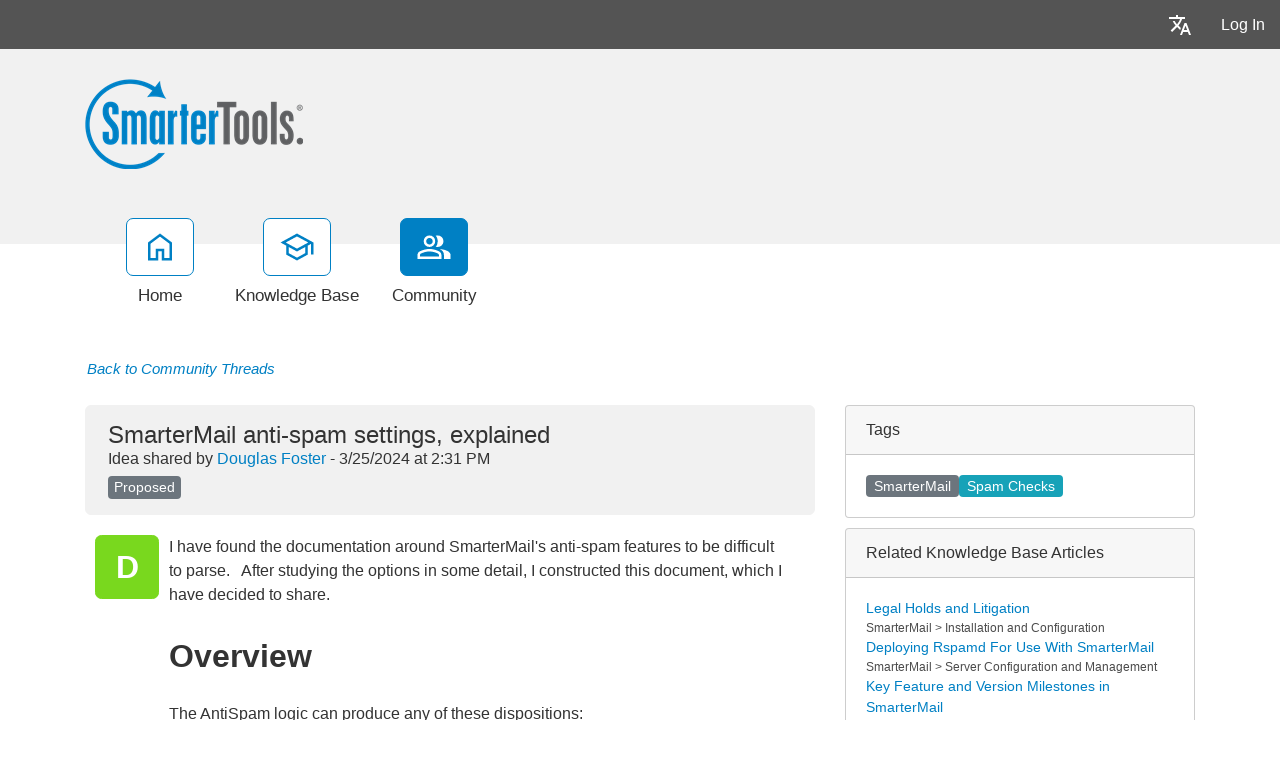

--- FILE ---
content_type: text/html; charset=utf-8
request_url: https://portal.smartertools.com/community/a96110/smartermail-anti-spam-settings-explained.aspx
body_size: 100080
content:
<!-- Copyright (c) SmarterTools Inc.  All rights reserved.  https://www.smartertools.com/ -->


<!DOCTYPE html>
<html class="smartertrack-portal">
<head>
                <meta name='viewport' content='width=device-width, initial-scale=1.0' />
                <meta name='format-detection' content='telephone=no' />
            <meta charset="utf-8" /><meta name="viewport" content="width=device-width, initial-scale=1" /><title>
	SmarterMail anti-spam settings, explained - SmarterTools
</title>
<link rel='shortcut icon' id='FavIcon' href='/smartertrack.ico' type='image/x-icon' />
<link rel='icon' id='FavIcon' href='/smartertrack.ico' type='image/ico' />
<meta name='description' content='I have found the documentation around SmarterMail\u0027s anti-spam features to be difficult to parse.   After studying the options in some detail, I construct...'><meta name='og:description' content='I have found the documentation around SmarterMail\u0027s anti-spam features to be difficult to parse.   After studying the options in some detail, I construct...'>
<link rel='preload' as='font' href='/resources/fonts/Roboto.woff2' type='font/woff2' crossorigin='anonymous'>
<link type='text/css' rel='stylesheet' href='/dist/css/dropzone.css'>
<style type='text/css'>
	@-webkit-viewport { width: device-width; } @-moz-viewport { width: device-width; }
	ms-viewport { width: device-width; } o-viewport { width: device-width; } viewport { width: device-width; }
</style>
<link id='stylesheetportal' rel='stylesheet' href='/resources/css/portal-ltr-v-100.0.9511.26682.8de5994a4299dd2.min.css'>
<style type='text/css'>
                    .smartertrack-portal {
                        --portal-bg: #ffffff;
                        --portal-borders: #00000032;
                        --portal-fg: #333333;
                        --portal-header-bg: #00000008;
                        --portal-link-color: #0080c4;
                        --portal-link-color-hover: #12ADFF;
                        --c-buttonTextColor: #ffffff;
                        --c-buttonTextColorDark06: #F7F7F7;
                        --c-buttonTextColorDark15: #ECECEC;
                        --c-cbDark30: #CCCCCC;
                        --c-cbDisabled: #F2F2F2;
                        --c-cbHover: #CCCCCC;
                        --c-cookiePrimaryColor: #237afc;
                        --c-cookieSecondaryColor: #ffffff;
                        --c-fontDark20: #0D0D0D;
                        --c-fontDisabled: #0D0D0D;
                        --c-fontLight20: #4C4C4C;
                        --c-navBarButtonDark15: #3B3B3B;
                        --c-navBarButtonDark20: #2E2E2E;
                        --c-navigationBackgroundColor: #545454;
                        --c-navigationText: #FFFFFF;
                        --c-primaryButtonColor: #0080c4;
                        --c-primaryButtonDarkColor: #005F91;
                        --c-primaryButtonLight10: #00679E;
                        --c-primaryColor: #f1f1f1;
                        --c-primaryFg: #000;
                        --c-secondary: #bbbbbb;
                        --c-secondaryButtonColor: #666666;
                        --c-secondaryButtonDarkColor: #4C4C4C;
                        --c-secondaryButtonLightColor: #777777;
                    }
                </style>
<script>
                var exports = exports || { };
                document.VR = '/';
                window.VR = '/';
                window.appRoot = '/';
            </script>
<script src='/dist/js/jquery-with-underscore.min.js?v=100.0.9511.26682.8de5994a4299dd2'></script>
<script src='/dist/js/common.min.js?v=100.0.9511.26682.8de5994a4299dd2'></script>
<script>
	var pageProperties = []; pageProperties['VR'] = '/';
</script><link rel='canonical' href='/community/a96110/smartermail-anti-spam-settings-explained.aspx' />
                        <!-- Global site tag (gtag.js) - Google Analytics -->
                        <script async src='https://www.googletagmanager.com/gtag/js?id=G-CETB5JHNHZ'></script>
                        <script>
                          window.dataLayer = window.dataLayer || [];
                          function gtag(){dataLayer.push(arguments);}
                          gtag('js', new Date());
                          gtag('config', 'G\x2dCETB5JHNHZ');
                        </script>
                    
<style type='text/css'>div.login-panel span.remember-me { display: none; }

div#media_links 
{
    background:#fff url(https://www.smartertools.com/images/portal/btn-icons.png) 0 -480px no-repeat;
    overflow:hidden;
    padding:0 10px;
    margin-top: 12px;
}
div#media_links a 
{
    display:block;
    width:55px;
    height:45px;
    float:left;
    text-indent:-999em;
}
div#media_links a.facebook:hover 
{
    background:url(https://www.smartertools.com/images/portal/btn-icons.png) -10px -536px no-repeat;
}
div#media_links a.twitter:hover 
{
    background:url(https://www.smartertools.com/images/portal/btn-icons.png) -65px -536px no-repeat;
}
div#media_links a.youtube:hover 
{
    background:url(https://www.smartertools.com/images/portal/btn-icons.png) -175px -536px no-repeat;
}
div#media_links a.gplus:hover 
{
    background:url(https://www.smartertools.com/images/portal/btn-icons.png) -230px -536px no-repeat;
}
div#media_links a.blog:hover 
{
    background:url(https://www.smartertools.com/images/portal/btn-icons.png) -120px -536px no-repeat;
}
div#media_links a.linkedin:hover
{
    background:url(https://www.smartertools.com/images/portal/btn-icons.png) -285px -536px no-repeat;
}

.band-globalsearch .container h1
{
    margin-top: 0px !important;
}

a.gradient-btn 
{
    width: 190px;
    font-size:1em;
    font-weight:bold;
    padding-left: 20px;
    padding:10px 13px;
    text-decoration:none;
    text-shadow:0 0 4px rgba(0,0,0,0.69);
    border-radius:5px;
    -moz-border-radius:5px;
    -moz-box-shadow:0 1px 2px rgba(0,0,0,0.25),inset 0 -1px 2px rgba(0,0,0,0.1);
    -webkit-box-shadow:0 1px 2px rgba(0,0,0,0.25),inset 0 -1px 2px rgba(0,0,0,0.1);
    box-shadow:0 1px 2px rgba(0,0,0,0.25),inset 0 -1px 2px rgba(0,0,0,0.1);
}
a.gradient-btn.blue 
{
    background:#36a1d4;
    background:-moz-linear-gradient(top, rgb(69,174,225), rgb(37,145,198));
    background:-webkit-gradient(linear, left top, left bottom, from(rgb(69,174,225)), to(rgb(37,145,198)));
    background-image:-o-linear-gradient(rgb(69,174,225), rgb(37,145,198));
    border:solid 1px #146d99\9;
    color:#FFFFFF;
}
a.gradient-btn.blue:hover, a.gradient-btn.blue:focus 
{
    background:#4eb6e9;
    background:-moz-linear-gradient(top, rgb(107,204,250), rgb(47,159,214));
    background:-webkit-gradient(linear, left top, left bottom, from(rgb(107,204,250)), to(rgb(47,159,214)));
    background-image:-o-linear-gradient(rgb(107,204,250), rgb(47,159,214));
}

#st_Widget .st_ImageDiv .st_LogoImage.SVG {
    height: 85px !important;
    max-height: 85px !important;
}

.CTA-Button a { 
-webkit-border-radius: 4;
  -moz-border-radius: 4;
  border-radius: 4px;
  font-family: Arial;
  color: #ffffff;
  font-size: 20px;
  background: #c65a00;
  padding: 10px 20px 10px 20px;
  text-decoration: none;
}

.CTA-Button a:hover {
  background: #d46607;
  text-decoration: none;
}

.NoUnderline {
text-decoration: none;
}

.LegacyTag {

background-color: #f5f5f5;
color: #545454;
border: 1px solid #545454;

padding: 5px;
text-align: center;
line-height: 16px;
margin-bottom: 15px;
display: block;
}

.LegacyTag a {
color: #545454;
text-decoration: underline;
}

.ProductInfo {

background-color: #f5f5f5;
color: #545454;
border: 1px solid #545454;

padding: 5px;
text-align: left;
line-height: 16px;
margin-bottom: 15px;
display: block;
}

.ProductInfo a {
color: #545454;
text-decoration: underline;
}</style>
<meta http-equiv="cache-control" content="no-cache"><meta http-equiv="pragma" content="no-cache"></head>

<body class=" ltr" dir="ltr">
    <form action="/community/a96110/smartermail-anti-spam-settings-explained.aspx" enctype="" id="aspnetForm" method="post" name="aspnetForm" target="" autocomplete="off">
<div>
<input type="hidden" name="__EVENTTARGET" id="__EVENTTARGET" value="" />
<input type="hidden" name="__EVENTARGUMENT" id="__EVENTARGUMENT" value="" />
<input type="hidden" name="__VIEWSTATE" id="__VIEWSTATE" value="NpNEq6Fsk0YRKWDq1SQa+0N2GtUpdFGpqdWjIO4H+7V/Q3am7mCl8MoWOLJzu6NRB3hX3P6HVURKktVCSypQRJ0HS4GYW1bmFHxeBn1+5GdRRQasjYN1X570q5sca/qYIdRhOHnLELDDCP/NDZboX1azzEHVX/btRQZ2wSBKmrsNBPhJ3xh+TgXg2aKxBr6etbjAG6p1hEbIx2+1dGsO0leLJNy4PQH8Urxlr0EIkWE8bgZHM2YckXQNGhagIHXojl/HBq492W+Z0Jf+VEBpjOV57DUmdXd9IpOBWGbGqhim4suHwj22+DcwBKcbNsGl/rn8R4bf//fhZKkrSOtPnCqOiwuvJ7glqdKJ+2B0DtYWic8MXz8LVEa+rQPItwbGewgigLZnLf6tJGXkiD//[base64]/5nhYHSDHqQ1Y2nPxc498yUTU8seg/nJ6dIBDzjVesNbwayrjPRh28n2CtQ1CCrxtuon0fnBELbjd0fHx9O3SuQhXA1rMN53aO+Lf67GDneNxEBNx+1d0bpw15GyFN8f/t7fyIrXJ7hr2D6K2Ov7FEWvRRjp9SwvLT7BeaVgC81Lyt2FLDJdXcYsxaQn41bp8j094372XQSDqlUScTrqvazHqtTY+oN7EQIexj1xKgG54JZJGZQZCE0VmK6f0uVrTGu/kJQqas8q93Eotz8jGSHaXvRRpzCIecWHLy8AzYg8GtmcMwSQtXkixlHJTO/tGluDr03bfd7WoDsl5RfwADLzvKb1LqHXX/MGYWk+hrb+AoCHR47r6hIFeU/8dvR9HSza+0W4cQC+RbcTI35yYFzXU5PTG49JD8kSHF8jdIn12Hjr4xd7LS6e5SI59PF9Geqf6yFNvYLCkGX7R22upKgtctTGTzMI/yomUmUKxHfobpMPA2Zg/6FMHoqhZ5xzEknJsXrGInhSJFtcr4mRF1QktMSdzOjkT0ODEYTnTNJtD4HFDx7ZRxlZJgy4rwmqCSmEzkHuP9nVhytwYfutL6g2rlDTGgx8PckZPGhSJL+7zjr2LmuGoLoYdXiCKy2YrOIupxoshgI9M1ppNXuc4kr3G3/pW3S1gSPsAjVWjNGdrhQVUj8LYmN8+vm2Rrbr/U0w2XOEWxgF6+dW/MENI/yDx21s15b5hXOcWSFvBkNXK24AwiA1O9ztW0MlNghKTWLrGqNiqTmPNepHiXhc5VKYWtuyXHWS0KSGnaLYqMMjN5VqcRN/uZdITjEtfjPXF/[base64]/[base64]/ZXEgeeZ67ETxnQmsm2BZlKwcAksMI3jxxOkMxErCGvpQunXf7W74s2H3Br/WOwsbgbf40d/wed/CVnn1f71h87llqLLl+2Jd17KxZgdrXOW+K4li212D8X941y5EF3/LN09QtvoWfEhxODUAzwA2SF/IWJztGyeX0MQi6wJb3Hoq8QhZGOr5aCBITp3rXlJ6Etm9uMMuqcIJ0yoFJ5kn2iOUqAl38PLO+kpgkmWWCDYvLrPDT2T9Rn6Dsfu/t4GVFBUkZaO8pj1pPdHYuo9hTFwaOdggtnh4pKCXCj9FVa/+Qp0An/OsVY3NhuMIW14bezqWhAd569pU4Mh2yyhepDwXSYGSeyJEKuZaWWqKBI4c6J5MrCZTbxqA63e2NFH+9JyRslt47pe+tO3BGffAiPKRk2G2/C24BWCAxx9bUHN1OmhbxvLvi5ExntHMZmLWI528/e2SNhCZebgiw4N00ZihPea6hJko7AD4iOQ9gdQ9ViPdlgQ67JCToyENptWHHOgzE4OEcS82zQWqCMgdXqlx/wJ3NMcfhnvx7LYXSEeP4xUEsW8YBUXyCajYJbGVML+pdJM9kC0d4pSBB2m0lXFOlzsiIl0EL2jnIVstm+dEkc8lgZYwGRda9mEwi/d0SkXRDvrZz5e3j/p9SKZldoxs0SeQuUE1YzmbMTupKWfDl4u1FSi+I2/V0x+t+Zemc7+d/wi38aU+icdWLAT3EHOobcrZoIz4Txt5/uoJh7Pg5g7uRGztBXgJv83RJiaHa1rmDZZlk3pcHwXqKvjq9uh7Ne6UjMOgeyGrSP1s9IP5SOsbyUK3k1A6IWsCSqPLQ6l3j6/EMaVuOIinbETR/iKWgj4cD1rLiBFgdZtMlCH7rdBYntJTjq+oXHr35jT/l3ixtOxGUWS70ZDT4iPWc/[base64]/9yQIDwrJlHjDNZmsb/ikY9zoTHzDmGcI+8W6HUUhxTfgynkkq6Xd9wvE9eZK7XQkyiFQbGvTCbyALrLHWRffALRadWuAHLxzyoaDg/3TwvxW1uZD78wEmVkGLlL9Xmqu0/BUgLlrquf4N33ORbabqaaCuOE/5Qorn9DECQCJJJ+s44DGbub7Kj5iYN8+LvNFtTzPnLMxa4Gy/otKf0w4pgrpNnB+f4/K/doB0MFjR/Wa9KTk4Woi1Zo++En5wu9OyLBvmJ7IwI6EP7jEM3mZ12PGiDRXKZotpXHydWgZH09IT+c2q5d1ChHOlNcytGo7KzJHSgne03JHgHSISUlKc3a4CwmwA1W6KWRa/micjgHL1rwoLffm9xaHJLroCKUI7p6GzHKcv/[base64]/+C2rGnmGbNIfWvsR85Vy2zxU6ULTzoG7t43cam6k9xjV1CwuytPaBd0sDSbMAxTGlm3sOGIMiJQxjuHcypZSvRUAyBg1IkWlV6xPIQquvmHoOZ9LcM4ihmxF10SZK/q0VNIkYAM6+m+XHNF8AuMYshi3I9tq0aYOb2fu67F/MjmHyWT5D4GZAgSe4XV6/GCV3d9ff20Hyb1+f9+1L1w/qmXTGT1t/qnL5fm3n93KFf+kfHcJ9eJ+3Da5+Or10BJlTxURAwNSA9UIBJjMyfGWq+tAnniZqRl2gGFGuVIUT8VhJg+fPGLwN0wtBlqMbT1Bis5ow7163uIq13WavC4KmP8x1DnBKwvqsBHlN3b/hfawsBw4mTgFeqbZKaVgFZGWVNzokmz4awm5fHtxLhNkWuUjLKjtEY2jJ4dEm/NAnxv9veGEJmdux2JiBG8ugxZTTY0fGTQfvL28Tqy5d4xEGJ2SSmE6JQj11i+ufTzDm9ojqjmtkt1ObusiiRGbuVC37QlgzPwXeJzQHt7TgfdNjf9GgsTGRWkMSKCYwTXLOYrZNM1nlO/TtrQXgrx31cUng0sAZ/zBqeiiNj7itLoqrXuwpmBK1kd7IV7cNugAFWoT76/1dyeeTF1ZqpKfCMO8Pd/SQUXxqrelrpKF9UabczxnicR4WaYiIKz7Mqz+eXfxIOQgVw+3wspLmCDhgS/QHH4vKZEW5x9rI/qHq+NBJpyVuTugcZ6PPCVl85Zns5rLCq503H/[base64]/2TrzxmNa3WFUdLLltTQ5R9cG9b2EsOEqw8oKToHtbPNPHleusNWUAYRxc2RyVkDwcMpfgm9lhMKqozf/GyhthKtSy9EqTQsAZ8uqfcsMAxfJiNDUwhnLIS7BoH2Q2olMQMTG77j9KISn79r6XVBP1PJxCh2SNX2MMmn/UNT4N7776T34lATIImRX9kYQqQguVNDoX4QR9D0gInXzBlQqg2e8QSPIWogxq4UdIfNv0tjWv+nNAr9VntNTILSRNS/rXry1BE9rDhPNEjWFpzngbYxEnUl3xQH5QCqNKZnslvtJpwA3Ek/hZbAT3gcO22Ij5MrdBa7zf/Kd/m/u9QGJ/3HEet7Sx3T6+L+/RLsM3CmARwNwnuT363oQ5t7tygUABtCqE9CaF9SVxRXkY8fpQzWfbtEqeEqZzeWwgnU8kHhy/MxR1NkiJqL2vxwSF/o5jQ73hgbmadutFB6GmuT1YJv8XKPWyzTgg8tmi34eQzsb5/tVUs8YQ2Uds+T0ljecMtzSqQCdrjBPAD6Vayh5NqspPetl9z2eHCogo522IhYC3uTobUrohDbN0a+qFryTejeGJwJIuUYHAZ0nkypefci6rALs2PJ9NcVgeWwgbYDu8ifZWzF7E9gIxRlMj8T5PaM6AtrW00FlyzHB2CIxhqLkgJ5KzTSdYC9+txE3/I5q6PYEtDkkW/tYkbIpobjcuikYVIAGvi58cRKeeduykRXvChanwMs+ON75UGeeJiuvCfM3C3XfCRZq8Kt/+wFmH/PUjOmRWzUfL60jdbPRvtmimndTY0cpqEml4KzVOaSzGnT1IE5+jK6+fKl8QzeVnSMCQ4eepmJvSENFvJ66Z2W65cMprpYUTxV++xo7IHtJSd/OQZvSBUElMC71tYIC/V/PL6heTPHXR3N0yp+Uo/cWnBA1XUa5+BJGGo+r89tDiAU8wLUJ4SfNL/VR8ePaQ1ZZyQYvvdQJJbjE0eqnQqWNwX1L8ZId1aV1YsjdiHjQ18g4NVXvBju4dm/CMyorcoVl7HmiEwm3f2R8Hp0UlRycHQacQ3vZJP4Vwl8qCoGEpk/epZ7gIvzl6bwLihET7kf9n7SPnzBX9dOQocNHPRwSy4yqWpJ7ZlmNNCS78MfqxpaiHCuggiTRtsXreghqxUwgGAhkljaVlHgcE6X/PC4FPkD2DC9793fNtu7KU9WzNpETwmbQ1a1JxjibCdOWgyYtLH+zrJ4lk7/AeBFtOVV7JfGuPxOsUWZDuOZgjVpCcgEuouMsghFOcRc7EJzzgiA4nwICp4S1DEteNzvNpWKjUfToWaASVZAbE1fmCwKmkYJUBUxAcczuEPQEgKRqBWDE/ez4CEuRnBNqJg6Awxbo5iI6ZjUxr7eVdV3YME+rhQmv2PiuJbX04ijHoKWgQQzn4P7ZttZwvg61if8iAkaYqhkZKEfqFooQATgxatf7SX2g4zTYNSwnRLD1elA/NW7twZGQXTXpWF9jGg/sfre6rKbz8Ff++/VXDQ9/H2GVpIzkhr0gd44ldpjTdx8qkmsi+Ipj0sM4Zn2klJ0BqYr4uvW2pxulwdOTuOF74NK6qNjh4h5NSTsgKPKyE7XbYOVDQYanX0RaHNMUe4ul1Ol+eylWrAfogBriiUKqqmQs5uQuTP2FJchv+XHz2juyZczW2vdAIm6nwxF3nNJfJf/XZupxKz9RTl4uNV5c7ZJeID4Ziyp90jyVTmqth5nvUN9wYCUBqd1QBNi3hqTwX3KfdZJhidvPckNX0wtNANBBC0bdYravLC4FLqbJXTNfp5+MTROvENq8XD/9okGA8gU0+J/Keg7+4RVVWO3fsZ8qVMpFKTkWS7oa0dIV6zNqm6Z5fNHho5U7CoeQQpDakAct9HiJzeaSoVg3eROepkMwUMjbcYRtrauNIipyE0HCa+EjJL/entyWiZFgiUIfSI1HHwrE+iahEMs49Jv/4Unh9/lyvLrSygyAOt7xtCohne3FHUtdx31hOexR1oc0rpj18RzflbfQg3gNFAz7GGASlW/PfAsnmyy+2tl+odwHD//QjJCionEXzhqT39Hc3EcGMqKE83WYiJlPN4tKf5p9YnIoKw0F69S3PUO/sxZR3U8LLsv4rBjluDeJWi52Vn7P0SiaN2N/mXLjnR3dEHvpPlJoZ/wRv0aCGTE+jHwNS78P3qtied3IUnVDBPBWN4gbNTRyvrFM2DbZrVkV+iK4/x2CeiSmEBZaN0OG3qOegMyWk2N7Z/fudeA3jy0FUaUUvLhRXTZSrrl+hFbNkGF3al+y6GSLiw4gjlvJVxf52669VpMcWplpzDoLKEM0r0FMtN+g58S47f12mGiLIX3q7FBsT15MsaPN5OboMCHHwG68Fu866P94N3jJl/6YavzbrCoDByoN317AF7etIB6JojNsmUAaMBOtae+Ypf3yiJm/2qxRWt4Yj36iPFolKFozK8jRzw5VD5QcSCqMy38LvbWDvny7SbeA2G++bVjiTU8GIGOAnAGQ5B1OlBKbba7jSAxvYphiMNSys02Kh/P2Rqsp+/3SCzH7iULy9E/3z2hv7Z+elZHY4lF8XWul6hmmSP2aGqLlidZrgf1UdUzbVhKEFQBfdBAcHQPDjwjP8FMB2vs4m2qlDeg/AEcsPK83x/[base64]/qq7Gm2/pXMNWspyL7tffNWut4GXdCkTX8hbUJ6oZwjc5nsV7nWzlrgLXeb0BXE7PS6MBRheTDzbA/RHcVLEoVVFKhuOEWug22YU5p5+YfrK0L359G3R/IziBfXxQHHL+SC2QfZRAfzeg9Ov1JUMvnBT8fOSxr4alnFoYVmDTb0gr7WtTHgksLiWTgaZRVrrTip6XugqwlB5g2D/WLqZe4JAx+cOHWZ39hfMkXiTHfgnuk48zeRVFFkHMh52m6LJsMca5jAWBJEA5xBu8TydpuD3wgBNQhtEF8dk23VuWMc4ldPOWkyesjegoqS/0NsbdEn3yUYXy/[base64]/yJIZZ0sH55m0j8l9CDs2BBs06WDwWLCDlmFs22AIKsKOyMdR3QP1BjHzOkxx/EXvBX4ia8VsWYWr5eqskKUDkWUNbeUiiX+TMvbgh9JL2QRwZVVWpcO0faBt2T+TqcMfrxHlxG107tVq+zSU2mETaCNDovGk5IEiYUZaIK17M2+vWriDAXW7/yGM4ZvxLrhDYbnKzPsBgvt2lmzrdgtFQSDSX0JKrxSgSTBG8nQycpO7a/ySha3jmdXyq4Rn+SRchmxFu44jN8SMESD8E/vvOq+VuizdH9KJVfeLf9amjdOMHV3xJTJTrClNt55R6dwc7GXg+3mB8rDMsRH+TLWPf4Z5mzv/z6GoMfWU4AX8HnMhYxs8yFbsWRT6W9y50ncsMv118xAevKhw02+X4FUY2V9AOkfSommayFKo2rQ5offV8RBFKd0TvbIYFe6V4AfSBlfDKunNdZ4tiPxypS8u/rUJgfzVc2NeGgY5PJPQqlJVNhPlSw0a+DGEqr93/g53peS4qv7MCr9IkiIG+ZoRN0PwumeD/S92q6iFU/57Jcbl4BdLtz6mhDfxsvGe5Y/4GPjoFepG+S2xyMUocmVmgaGjYwU6U2xSPRQz3khRfohNzhsULalBq5pTCme37sbjqTgDP8JHCi3Vg22ypigQYOnwWNrh34zwhm7kcqeCnW9eZyDEl5ET7lsaSD1DjDztpYtSibyRXvXqGf/[base64]/eRldtG+3VLlr91cgtsjOvxUl03MLyrYRQe2SW35q0Mtcr9Q3jIJnuUm4vTguPDNuNzLy7Va7+RtcfPKfYPNlwDvnoTUyvAg7/kRi2CkQPEeStF959jy1gsdDiX2Q3ZreE861mHhuQQKtB9edlnffo8EAKokOBXDdevC6zNvvXjfgB6W5r7k94xO30ql+UgEBqiHNYuNV8PdfK5ND7xGosan3ji/Sy7pmafmmFTqGJMcGali9Fs6PklvR+SPg7PSUi8R0Z/e8RdxUM5azHE2+EL4jkl6fwKhRT6DTDhHXu0BI96yrY7EoHuLlHM5vD9h09A5zfBzX+Vfwy1aKVOh8+XUUOejBu43/r86cOjSyI5cWhriw4VRjKjG68lWQM3O/AzzB/BDKKPWpKLkb8hRHBqMgH/C5wi92Llcq0+MINJPU74EGx34e/8d1iUQQSltttUAHtfBdvqrl5opHc7wHulwtVkDip66ENN6XIlHpZAR1qQsDFjau/ImdQYWit9zPcv/kx+mUhuFZHuh0BxBbpxUYBm7TyXTliTfr4AyovnPcCIw6VjwEjWrl/YvAUGEfX7BYCmInzjzAbLKCxvBDUeXxTa4pJEC7dQ1NjcQS7nIJNOGXH3Al+X6crF/lXLkz+/1CVz1to2vgRXEJ3MExRhSTcAZnyID/GDN8KD/+Xy5VzBqrLzq1tQs6Ihad5iywu4O8xtWFjPY6DO70mYPTwyyclolrDfEKOGOriLhMD5yvFTU/47RyUN0WgMPmBgRnw/+GP6HC4bwTscPfp4j9fhRQLtfLidPpLlWE0b9lKm37Y9VrGHwo0lzKVez4lJrcDfBMU7kMsRjQKy/PWY8fZj6rKKsdJeYSkXiN9BAYf1xzBSBd/0Eo7BVwVJEonvKyCNga51O9iNmZdyB7UhIrT3/s+HnNudboS6buOtAsisGLEr/yC5PeRX+gNGoVuZhX1K7YCUP4tX+vP2z3JU3+OwgpKJ5J6cwee/4D88wvsGvu44YcPacEVRGwZlRuni+s0mEasGpbEYA2jmkhGQ/TW6WXKx51RJYG/mNCWvfDmoh5LcJU53OIFkAVWN22671pMhCY23E+sa31x0QiPNvio9cEnn0QZoSucNO0HPooUhD8j8r7d6nYM7JQ42SrqTR4NlKp+EGPvElfjA/zL+k7P3MAGqP+03uKjIxH2XLfyeSyEtiuFR6gTSQirqQC76JJH85oUqFRMo5rb9WOtMp7KSKG2VUClATCfT52LGgFowRH9gAtlD0nmN4gIBGRlo69g1I5StvGMIWoCaopwsShQzBQ2/5MtnXcdpvVLOSjhnoNLwwo9Wbslqzel3RRrhLUtVB5Tlfo/xfoawVV22mQ7jbzbaJ1/2Gr2cMgWfjTm1zmEOv6X5r/g0UwD2Z2LuykRWqKSEw+CrSICMBK91aXNPh3y1yKxIt02uDg55KE0mYU/[base64]/uStvZdz8ofnbdJl9Ihis1cGCuoi6XTHyQUfa47n6MGfib7TQr85H056qzl9l+JGmvgy1R2PQ4krrqEarfleRat+ZEYB+rL3lrCT0ACLlBDCi9wfJgN2gnrimT/tIrDwObOJutdK3Z0ezWhjZTQF2lwAVn306EvBNaKUxVi5E7odRe0coNrnNYCldPfxF7GTKEYwishqQKx8adVUe2RN7WxMdThAI3qMeS0SduorNL9kiEWeFmFz5iGdymxJvinyYiRe2TFpHpOHCttCQy6sazp/xxBTawfsKVjmd062ixUXuFe30ZnIFJq4/Bi1sIrQA4LnrpR4Qount+gSzmKA9xeW+HsLd/T3eFvqk+fmKOltq6pLHYz+lBbFm3juuPvPBb+b0WO5bur75GP/[base64]/fzxNohnlKaDI12yH2qhx2sogXJOHTYFj3smixNUGzVghN+RAkm7rHBKr6exStwzS9jFG6DggkC4puOSDn5G34IUpSV00sDmSEIV2RHlKzCdXgBL6hPoRVXBqYXXWn+WEuo1LQ7JRtj3p/g2aQbJVRi1K6YCLempy1ay95iQpyGaJkAMk/ibjcQ8VEF38N7grgA/9uSRXrNxsUkDQzj+dCXiYNqdAAHP6k4MByWkEXd0Tfkk6qmGIxnDuIyIxD7sWz5D6jS6fkSXbYJMwT80FSyKnqjZYyLrUP++bPCl97l4kso1P+8mi3fAM2Jrcb/p1LcKGh14zH2YCgfAPvdg+WpoxrhpA1H8qgnqqM35j147rX+OmOMXOtiVCltSpymSmm7MSCGhRuz6X8PFvtcisOs9IqS7ndYuKqoo5SKbydYwdms9D1r94Q/uLajbcQAnknGJ8g9eqk8Rt31vGbibm89/btm9XHfb3+Yfm0DkiDo28ybQNclxx3uvh2ufeFVbeMrqjHc8SadHZPY4phyPN0ZZsTYLPG8Uzo6DPZ17gne5XomdrB+hQeJxm4uv+XvwH9iYiWJYpq6CPx8ACOvJBLyIJtFet9cw4QKQ+Y2tGbF7QJP/lpXqIR7+nyVaGCQPZtEJ6f65CTv796xOOYWSJs8pcMGAszlxYq8VJD8H20dacQKjOg4AOBw+2C715Mf5FiE0Y68KIDJkYKRNWSDheQrkEhK2jYeELjQ9NOoVFRw1uZBqhUUikYX3Uz0huSyufcRzHMJCGITUsmF+HVpbz9GwEc/KpxFG80rQOADcpeDh96l3Tx8/GhhzrF3ZhYQBqa91JXEYQcIDspaxUIGYjVGEqJx1+qf2/2Ptq3BtTD8Z+CD39hKPE1F9wxUS9eNqVr2oZilru/nbxGxvSkYiPlIm5UOfERZo0tqBfYeupKa5KPqWwcfulsEIfVNjKX/t7NQPeSFIRJNqREnAsnnJa/QgrJqtAg9DWCnj8lxpsmo37EyDWaBdvMG2l0uGLoIa3ov3gxi1M999kwHAXpWWgDyI2M54EI4RMhxJGmV3hHm9LSqJCMdGBvHORL1hjT6ybC/xj+3/i2kR6c/u3BNIIo/I27DP+REtQI27rhqpdtesTF6bcSxw9booiPcBz750k18zzoACTIW9tU1BE2rOAl8CexacRqZ6fHFbI3YqNmYjuif/EMRywgY9ENeNMSIXvzTT3qlaDvjeq2wctDrbl29pFrqhpQMraXo0YNY3ZxcHLPsMh1h2m8inI2orWVh8AyyuZaGBStGfDMLFNi2OnnjVw1FZBOSfRZBTejomZx1ZJ26PASF9JfXjud/fvJYLPicLTZKcpcxkSk0JF7aMSbY5CHjVDk2ttrM53xYSiqf3xHXpqxLLP6Y7CRD4WxD8FPyQXguvchgehWjJfe4lfXu7anII0ZEznAgq4jFEPNK+awhbEk8aL7HxSPccuS3Y/0nFLsfGy4UoN2FUOwRSwC/nI/XqsUarzardHlRhF0kB4rHBsz1te9LaeWerWS9X/pWHKrgCv2IV82MVqcPR9CjJOAudMmYHuu6SAbGrbKwAFHNFNk4obtG4rvO552JVt+J7S12E5VoRzHFnVfMmWxt4cbVb5FC8aoszv2XbozySRSbJLyuvHAeNzNYpcY0iGbP/LE8ejuoP30DjoHgOndYS/kZoX42dVTQPwOeOeeSljbqRSuI5IAXMGuG3EAEA1rDkZFRfTj0D7zSjW4wnCnbGkwvmd41NA2CtpQ1EwCXkMwIpxWAXhSA2GYf0lB1uJCQdn/sAWfucl2ask9fBetiTZflUI/vJ8DgF/sA1gPIu3Ix7T2RJUXXk0uMkfHwmkgJTIGO8Nuz7QDd93dUdDo8022dKFtwdLK5eVZWyqkmG7O965eoY5jwuTSur2TL2yKWV7VFGE9R6P7T7KPt7QQaWSgkGkWt7YjWpkA180kqSG/a0pY9YMzLoFQ85NsCu2m/W3YIjs+N/[base64]/S01ZQHRyuR2sEyWQIX+DkCucNr1H0dEcrf0js1Q/uUMqdxu4Ln8m415PqzhmSF37lOkCKX/[base64]/zgLQnCGyzHWbkdtWa0Cc4iXRaQ00c+PBo8MiWcXHHK2T3nlIRxYb3hwRzGOGb/+WywUoxLvqsZZqp3fe/dQNYESL9lqRPtHzvvcfabxFo9GqqZI8iN2GaP17X6Ooo6Z8P/kcSeU3h8h2/[base64]/ePOuY4ygWAUfZawM3gBGadM8PFC80hl1GEkppS6qJlPqsJiXp0J4sCHT56Jl4agmmw1/[base64]/Ff7NvLUB1jk/5U5ApmHtOy/hFs8IhqucgrTO7JySijbakYGivnK5i/qA0kd3Hi7Tppg4qOjQzmJVsuCUWRmKF75goXAp9GlEjfAM66jeywF7V5/4nngE2DLntxTTkv+jrolbFxILMapeigqXB8mDFZCIGT3I7MtHqwoJEDKFpbSVM2UbvSaye10uRHHIDkaWYS1oKMoNwbcXtz/cHo499RFNyesTX78YVk35V+XnzCov4lTqmGOgF5ek00ul9BSAF3D9YS4qZ4I/Vd1VSeQvEuugQWLzfGu56RCFfgbs3kSmhPacNdMlDzAkDjoI3uzZJ3Ut4scfz5cwv7xxpTvwunY+l8SzLSWrROCyKIXKOPI2wNI5Q1hOgT+JYFSv/nHFwdelS96spjzBTgHGKyd8RnEJgaCHbQosvSKqTl7P7xsqT0TGqNpmLgLZnLFsc5tPJt4GReUHtdsPykCfgDSix8LycaDLTmHfeb0TnuGzKSfijA/a+vjxcCXIo4KO+FAln5k9F1kuFT4vkOf3jHlPVhPfetStX5Saz+w2o5BuslYvZNCFLlpu8w20Yd9La8flG//xJ+40na6HGPO5ck62AKnD5JyUVa/jMDlIQQMwZSt1CwaNJ/t15aeFywindVcOHHEOHHRzVJdezfsixtzlMOEyybtfQlWjbjxOFgWx/awAgkoCvT6lHa+Q6k6ETs9EFuP3+QRDdyU5muEa4cLeD41hJT13lfS71q7TmX0voGDCFGD9MQ5Mez9jIcZvZovWfuBya+EIYEqIqQrsuOeRZg5hIQn5VJVZXNXADDa2Ndm8y1OPxQ/uqh+BwFt9ST1b+ni6PehFlz3FXXwjmEtZCRsjQoA824ujD3af+fQeToriXRoK8MSRKtPDVRNorHSEokIRVQL9xAETcy0i2MGyhy9BVHVuQTVPQJD9/o3KwrAe+KDFc/0XqSzr8LhxsU0hi9He6JwATSy4x1nK7bD6RjcRvN3SzcGJh0kaGfpei5BHzlmkYMKrAqIxh1xu640yonSyPUj4xqgZNNVEkBVqGHUR+v0VTwcpty2hKoFQCUVTIrWAs1O9uu3INODmzqWsusCcxQzBj2UaGhyJDe5dBv6Z7FO/Oc4zfThAmvxbLolx1mCDp0ifZ/u3O70PZzjw3JanX7+uLMIrVJGQagkG1q5CoC/T6zhs8DwWRO1jftfwdb7+jgARnPHRixBcUUX+MDUmQYggzfW/TsaFR8wXnoV9p4pDnL1Tvhsolp/3GGuFLG+ovrdN7FbepPog0vKyZdDYKn5xb2AQoiM1okOJgiO4ZVkix6R7rcvqFp+UWLC0GXmtWCdTog4lCRnxOpVL6iAgjK1KhBG+REnu8InDoQUNNuRay0IVTbjAQ/KEydR7akOFZ4uc3d1LuxmXhtj43iSukXWdTI7gzkFpqQSfP94+vVJMnC3dMqfKcfL+xcy2AEnwbTmfCORbTOUMNPl38a/[base64]/toLDxNLNzPLLYNC0OgrDLO0ad3qEH0oxihTgIP+WEfnByNKvIISmNuLMZrgDdjSp+KH7qYkYD87duvHpvRtNDD9mptz0XC0pjuYhvAUycmyqHL0P/dGKV3oTGdxIbVqBCp1eI1vRFBpjbYL9r2tF7zMq4DhrAR2yDH92Uv+JZ/TJW02s4sxhcgUNEKcFa7Z5kYWz/6X1vpbYMDghBpBhy2D9scyEzem1ety5lymJLMDkNQZ0i4owiCSpkulwGVYhdYQ5/sVCQsk8Fcwma5zRC8C8zRkuQ04xnVF6o9JcMWkYZgLglSmyyk0Bfe1li2I+YCPSOd+6j7sBQ0XKBzAJnT082oyopAjpPMy+V5M7sB3TQmVbjHzWD+3JRRJYXXY4V7Rf+FpaRCO7QT12xZYXlkuKsdkTrfB7/wm6manf4ie9GEDOV1PYmFSheBR6VBxbUfgzbmQdHDqDFwAw+SqQlZqpAF7vupgIfBPkDU+7Qf8bcbJDXPEdaore1Ya2HGmVzSVCwpoyx9PQS6f3eMwTQc461gdtdsJXEh7FOE/gx+ZdLMjE7tgqlc8mHhjITuU+qZ2E8VRWbOQE/DyCWFN/HluhtlPMV19ij2UJimmSCFF55gXurzLg9Wopvr7BgOlyhtygecgATx63MZscpeG1cDvZG9lnh9SUjy54sTGjzg0EuxsRSPzVM26DWUjrib6rYRHenL8G7S+fJQISCHYlew3oBhS/SkHABb11C61meOMwC5WYTQJKp+HPZliaZHC6IZ7QtLiL/pwk2oQv+516iY3rH6NVUMj+phjmA8b+19w0keb3TdrsQEuxu5Q3aVXluL/wJSVSWngZeFBiZw0NpWdQ+zxFxNLam2z1O8k2cihKizdh/KtyZy2nf426QdZw1h7HPpTe3Hz0XF/fMZLNdHSe9SfGpIUFwVe/xqx6Js15iVTlqDSku6HMvUYwcRjK9vs3uMOCuKCXBj2XHbWbF+EgNCBAkSJkSsSpVeIgu/3NJG0sraAhdgWshMQZ9T17q9YvoLuYp3uzdjcR5ehk9aZKswe0QckdV/M+tkt0OhKF70CJbT+tmODRvjyve3KzLd8sebUkASwsaKH694Ap7/u9ZrR6R99Dv9+mqG9yg5ijnrxzXqhx+5UlqilXDvXjUFJodKecZ2qbhsHxbho/SyCFN8Uii7aXQCosDz9tTiHlJip+qfYY6ntEOL35ONQ+pHa4x9Ts93PyOCutRQIMRi+aB5uY1QMU7+CaQycWJTlAplg1Q9hhDBV8HuIOfcw42vGbSczDxh4u5E/Pr0BXq8ap0HPsB/tlMqMDyTpJF4iPK4n0eUC//BnrNvqfi4q5f0WD+s7KY3PodiOU5OYg6i5XskzRg3da+NgH/PP1CtOpLVwKLJ5dV8zq2StBnZXpp87+W/PwcgLhoQ8bv5cnnZJvim9xk7FxrszQ0RA2ILW/FZKf6qCoUv95lPArLWs04Cpd79ERCbA0HH/cpbkkpMv8F94OlQBNYPc1MvaJWtHM7Opg1lthXjjw247Qqcd1Y5AogwNFVwz450yI6YHGRByydL/08QceNptwD4C9L0nwMcx9KXSc5b6Z7xTk7oaUOra85sJbz79oxLV6E7KLkpsPYdRSxDXKIbkyJv8D69le29iVgGPAynZKnu12fyJtFMMMm+saU9leybAT5m0+vDSmSt+eEirDFULTzpb5BR/kelEaPHlpXh2UjpP7tDA/[base64]/xGW+YmmeX5qD9hU1n3mF4HfzRhwa8bkV0SrmTHO3PdIxOPB92t/2p7OSAVuBjJK2lHoQbpbGCUKqJ4WsZEBxU2jV1/WhEcjRzDDokTdjXaMcCegjblAs3AyRxA92B6c5PRLS5E4pqkfnVarU/xi+5l4ZLNGkyImT/PWB7tNvHz3vk8YZ9aPWPFIoJjSD8sbyLeowm2ZXmpGVXo5CE6YRCZ1jekLCnXSHuE3789TCwi3gr2YjFHVhdpHYgfGcN67kggo+eH/SRyl7uFsPDk3VsGDPETtsAYVlJt/zpBUV+kZ8hFGrbXO2vtwp9QFF3WU2ogbCHWNfrgi8wqL5d6YNQbtxLSwDirQY/Sf9bL6gkPBvC+veVBV+rdksmsrr87w2nfeENJz+VIhM9eXJNBZLuM7DhkQVEUAK0b+l8t1WfW3eNSRTP/5Wp6q1BwlKQ6RGVT+JnAnTIgx3KtwUA8W+42Jx8XNCo154f8cQpHho6Wq8QFmGu8CEYWwpQe4S52/zZ3AfL22W1jFpo2Ogx5B7pIDhruXU/+49LsBbgPk9I22Yh3hTLecoPcV1e9Ia+F7OfUUOIeOARto9u/b4WbNo4Ghj3d7AI08ZPrn41gPelQqhf2UCbicJ3jy1jpliQnLdmpjjlWvYHAVoh8q5J9XyqObfMgTUQ2eGgvpP9vNSREQXjaHPKlzGsYmgqade6JQvOMwe/zqx2zJ+r0+xFgVBt0qr9xWPTRk8mBWevnC4aWnYXFrKgnhkMzFQ8IhM7AAagbBDLcugX4nDjh6+onU96PyD3A/RWH3neVnPBpFQlzhBakGfruuH7uKKsQ6iRUrGE86s5j2/wnZbpbmP1mU/aurzO1tF29JDsgUre9qbD5WdrqzvtGIuqcE2XLmgRaTmcS6H/h4F4kjF0VmLXUH2ab5/WPzcjncTSK1g+/FcXQJZ6l6anvMWp4dg8cYIoAgGrm4zvRRc+6bsZoFSEElCr+pERy3a6tSTFzfjn/u3OPS3YWZxSaCDf2NxbOlX5ERdI84IzZ7E+uHNEicbJ6Azpx4k33O6BlpWeJ44sRPFwqYkbqxnZAcreFJIwBakd8fgYSihJq4cgsId0Td5o7kkIND5uV3P5b7x2RqD5zxukcZKHEomiRH+RUZAzWzvpl9kSdTlgi6w0dk/JErlbYQUQTXoWLANcYHxImdYgcuz4zhOhU0Kyj0u9iU73Qox1ekLmnMpiUkAF9ISS21VKdgAggJHxkqJpVf9oQlkkeVw6cuyu4pQJ1lb9ixPJ8KaQhBtGsyBJfsfa6EEF0EdkPA0Mqk9fd/cT/S+mAfiDsANjCUJ9pmrLwEaOZGSlGq8GLHfP2k2ig6CXERFizITH71SLNigu3m1nEHb0gSgE/vSilNxBnlVXVbeicKsJSExMabKby9dCRhkPxC2RePDv0Ltg5g513APLyPTENV91lwNKYI6uL70V7jZz83zvOLb4P3EJRmUVe7LckXY/1Jt6pkOlaA5IviPX6J2Zo3/YutOKDDgdvYIw3O/AAW1XMIPWdc14a+nIurOPJt40/wtd8Djj9GSAEBI17lFDebebCqZgx+isnnlEBwMno88qiUmKDeZ3p3xg9WF0a166ubJWNhO6Gtd4fTleZnUijAtAu2nf3jzIni4FyKOCgEd1pgIBlUpIprMoJO7pCPtlxzXdjc75T90vwfO/k2uVV95z9s12NAFSvO0yKictBTvWF8cLSkEZMIXc4Nng41eHrw7ebzMWMjHTGCuCPOl0i0b1rVUbmMkJJMlmt5MPWtS63w7YpZHGRZ+lbMpV9f6nKhutN713Ost3hrcYPUOzgUBMrdx5rjmRul71+ZVeycIdwf7zUCebq7/7tWzWI51rdrnb/JgbqXbsVcyYssD97nhBCQZ7/raEPTK6Fz1yYsW9OM83qUnoiE393tmca6uZkfRDZfgfhGwS8fhG8cJ2XXApnnM45Vqd2Jhi+2a09q1S+lJSaomzLbRIUJKXe4eY9I3fZe/OxFkJg0rRp+z+Oc/yNZuXlTnAogyYQ5zcHHH8x/yDBj7zj38WpZmJY4TRs/NOobmKX+fPZuSzRtKhb5c4szX3NH5Msgll6LzHM8wyvXgriEMYbheUwYcY3aX7IvaiHEg2sBjEa9bFwbF/VhfvPxYRObN4FHjZgtoUAG4yYXbyhdB+e2KrIBEQV4+KjLkoydLiqgy5HCBfl7UHprcE88Ifd7o5XJs8AYawfaqgw5nnopunBJp87GIADWc4qt5nXjohMyhhQmnj9hqpGNwiZThr80z/m+jXAB2yFltje7bWpy6p9vFGQ288fjKpNSAK0CG4olgXirAv8Jed1wuhxkm9fuAFAx0AtX2+yqsEIeFsynGj4HCXYHLi2Y/jSTBXmLty9Rk7gEtO9+FwiugWTmGS+6uqHJMlWFECPLBsdfpSR0YoFSgfRFlVwl5/c5CVGC+3lkFguMAtCRB2hAmO/JrOwwu4ffWjBecwr+TcZ/yCg6Vse0Sq53iVMSQwHLif1dz1CUgRx5iBg/DDWrV3eZaQPbsGF+ueCExTVpP7tXzjugdOPZZVKHlu+9H+NRNTZgcOtlYDwpzH/Vy7UBT4zbZhdhspYnNNBD49J2T/VF2P0ZGvyYKDcBRnpATzaqaIUUTkxwIBs+LnFTBBWekPcTutO2nUKz3yeW2aOhLXEc8TSx2kzvoJynpQuydHyrgoEoPH//hHvaQ2etgUVajSJ5RTxQy6Mcn0dr7QSrOWEk5zo6TLqEN2WvxaTDtKxim/nlC41xNh5dFGvi1vRAcENYyWzPbwQ2clKFjpJqnXc3dQAn4l4jPK9IjW9pAZIq8Wzx4D6Mn21vjiqTgmsjLcdNYfnHeEjwwP4R2RQ9ZxFJZYyUBk0OeiOHI6yDh1kdryvseKALoCzZB8FG3DiyBW1Qs+bRo3qsQJm5Rr4vaCdiu2N/EwP2eN3IUIwIHQ/XGwmhDc8HinbE0cpFLQkIuZ1oFDKBqjmlapDbrynMFJxca2jFlQyA6Fo8gDhqcCqr9J2eTwb7yD8VDhfWvc/Ju6cXAnY2joH6XMzymcDKVz9ejnQSemJ/GfQdq9NgRt+qiEtAYU6RPtR+imqyWMrRvTWYGYdXa9MoowFkPHka5W6SoxuVjX/Lz0RMsijFPr+sWlixsS0em+3y16kDSkcSNm6uw/uVzIiv6IeGTLzRTQpoLDrkeOy6rqhwtTbVRkool64EtVtDPCt2lUEiQJzReNvZ50bJrVy5Z4Zasbbs85Of++bjOr25hUOgl7/tq4vRUZlZQbmch1/NxDyRTuifVuwydUayd7W1J40WKaWauaVYItxZNumyGD+j9Q/40QKFpO2oEtBOID1B+ouPqd8/gqItHNv5edVhpFGq6YSN5lYANH8zdYQLI2N2CAmtVM3hfd0llBFsXhsyiVY11kdeaxLnWdNsI36B2VnbC6NxVKmpY68MDghvHEwJYFWzrrbEiD51J0sLhO4UM/E3zIse9kkEpX5hklHBjQdce4gKVIcarPAn5kvtIpAz8sWMmbQN5fjxaujOVT+In4PbroPGmkuEOsi0sq6/lTa4WYyPvMkeOGHKua2HPxZo/oMPcAMiBgE8C52/C7FuLZdUljLXnN8lMZLgk17+heHbBkBENb/[base64]/wcZB/lfn5vyaikttzsV3pK22f94sv0Uo3SrCXNAMkBs03T8r6FPirgY8VaNn5T+0ryJzzkJLMfcAqI8+RP7K9zbmSK/[base64]/7Zd9hKN6+7MK6udET0JETOpLC4c7MFhnqAEX4fTsgYZfwaGQsa5oRRR4Lr9sKyC/ryK+PnA1yMRuJ35su9w9eMVdQAKj0+MbFkw7SQOyRdImxUzoB5MizwYQtj1Ot1npDCuWqMCS5auRVqgRsFjpVQgy0xQyl/r3ZME4GFtGI8WpWrYDd4OfALdasfjJjxqYW9LFUHDZQf120dBf2lSG2ggz/AyvqSNMjtyra8oT1so4GR4v+7yeffi+9HOLS6VJ1EkgvzGVCg67DFgd/viWrlJpUVY5kSSJM41YYDiz7EBZimkX8LG8uxBeeiWInnTUQQoSNBp6sW2sz9Xm0S7f0IG2AaF8PywJErqDfjNZZeARSsHiDFQh6yy2CSWnKUb4lUSJVxPRDIt8pGpmZETFbeDUJOtOgxA10fzdxyWChgaWSpS2MPomw2LQ164Rz26+XmIHEO/u5d6TAUy+oxhCwVoXPiMjCVr3Ar9wjdeduQXUkST2+3Gdd1aM81/[base64]/hSsVDNRs6X1Hg1vep" />
</div>

<script type="text/javascript">
//<![CDATA[
var theForm = document.forms['aspnetForm'];
if (!theForm) {
    theForm = document.aspnetForm;
}
function __doPostBack(eventTarget, eventArgument) {
    if (!theForm.onsubmit || (theForm.onsubmit() != false)) {
        theForm.__EVENTTARGET.value = eventTarget;
        theForm.__EVENTARGUMENT.value = eventArgument;
        theForm.submit();
    }
}
//]]>
</script>



<script type="text/javascript">
//<![CDATA[
function loginOnFocus () { Portal.Thread.showAndModifyLoginModal("<div class='alert alert-info'>You must be logged in to perform this action.</div>"); }//]]>
</script>

<script src="/Common/Controls/froala/js/plugins/codeMirror.min.js?v=v4_5_2" type="text/javascript"></script>
<script src="/Common/Controls/froala/js/plugins/codeMirror_xml.min.js?v=v4_5_2" type="text/javascript"></script>
<script src="/Common/Controls/froala/js/froala_editor.pkgd.min.js?v=v4_5_2" type="text/javascript"></script><link type='text/javascript' src='https://portal.smartertools.com/Common/Controls/froala/js/plugins/save.min.js?v=v4_5_2' /><link type='text/css' rel='stylesheet' href='https://portal.smartertools.com/Common/Controls/froala/css/froala_editor.pkgd.min.css?v=v4_5_2' /><link type='text/css' rel='stylesheet' href='https://portal.smartertools.com/Common/Controls/froala/css/froala_style.min.css?v=v4_5_2' /><link type='text/css' rel='stylesheet' href='https://portal.smartertools.com/Common/Controls/froala/css/third_party/codeMirror.min.css?v=v4_5_2' />
<script type="text/javascript">
//<![CDATA[
$(function () { window.SmarterTools.HtmlEditor($('#ctl00_MPH_tpeNewPostEditor_HtmlTextEditor'), {"froala":{"heightMin":150.0,"heightMax":500.0,"editorClass":"arial","imageMaxSize":104857600,"imageUploadURL":"/api/fr-file/upload/image","imageAllowedTypes":["gif","jpg","jpeg","png","svg+xml"],"fileMaxSize":104857600,"fileUploadURL":"/api/fr-file/upload/portal","fileAllowedTypes":["application/octet-stream","application/pkcs7-signature","text/csv","application/msword","application/vnd.openxmlformats-officedocument.wordprocessingml.document","message/rfc822","application/postscript","application/x-pkcs12","image/gif","text/html","image/jpeg","application/json","video/quicktime","audio/mpeg","video/mp4","application/pdf","image/png","application/rtf","image/tiff","text/plain","application/vnd.ms-excel","application/vnd.openxmlformats-officedocument.spreadsheetml.sheet","application/vnd.ms-excel.sheet.macroEnabled.12","text/xml","application/x-perfmon","application/x-zip-compressed","text/x-vcard","text/calendar","application/vnd.openxmlformats-officedocument.presentationml.presentation"]},"st":{"heightMin":150.0,"toolbar":{"type":"full","startMini":true},"hideButtons":["html"],"events":{"focus":"loginOnFocus"},"preventFocusFullscreen":true,"disablePlugins":["file","image","codeView"],"Message_ErrorReservedName":"The following file names cannot be used: <br/> CON, PRN, AUX, COM1, COM2, COM3, COM4, COM5, COM6, COM7, COM8, COM9, LPT1, LPT2, LPT3, LPT4, LPT5, LPT6, LPT7, LPT8, LPT9","Message_ErrorNameTooLong":"Failed to attach one or more files due to file name length restrictions. Please rename all files to be under 90 characters.","baseUrl":"/","showLightDarkToggle":true}}); });//]]>
</script>

<script src="/ScriptResource.axd?d=[base64]" type="text/javascript"></script>
<div>

	<input type="hidden" name="__VIEWSTATEGENERATOR" id="__VIEWSTATEGENERATOR" value="BDA90417" />
	<input type="hidden" name="__VIEWSTATEENCRYPTED" id="__VIEWSTATEENCRYPTED" value="" />
</div>
        <script type="text/javascript">
//<![CDATA[
Sys.WebForms.PageRequestManager._initialize('ctl00$ScriptManager1', 'aspnetForm', ['tctl00$MPH$UPPost','','fctl00$MPH$tpcVotingButtons$UPVoteCount','','tctl00$MPH$ThreadReportAbuse$UPReportAbuse','','tctl00$MPH$UPReplyDivider','','tctl00$MPH$UPPosts','','tctl00$MPH$ckeditorUP','','tctl00$MPH$tpeNewPostEditor$TPEUpdatePanel','','fctl00$MPH$tagsUpdatePanel','','tctl00$MPH$BanConfirmationCtrl$UpdatePanel3','','tctl00$MPH$ReportAbuseConfirmation$ctl00','','fctl00$MPH$ctl08$UPPost','','fctl00$MPH$ctl08$btnReplyVote$UPVoteCount','','tctl00$MPH$ctl08$ThreadReportAbuse$UPReportAbuse','','tctl00$MPH$ctl08$BanConfirmationCtrl$UpdatePanel3','','tctl00$MPH$ctl08$ReportAbuseConfirmation$ctl00',''], ['ctl00$MPH$hiddenBtn2',''], [], 90, 'ctl00');
//]]>
</script>


        <div id="chattab"></div>

        <div id="wrap" class="portalwrap">
            
                <div id='masterUserBar' class='master-user-bar'>
                    
                    <div class='item btn-group'><a href='#' role='button' data-toggle='dropdown' data-target='#' class='userbar-button translate-button' draggable='false'><svg xmlns="http://www.w3.org/2000/svg" viewBox="0 0 24 24" fill="#FFFFFF" alt="Translate"><path d="M0 0h24v24H0V0z" fill="none"></path><path d="M12.87 15.07l-2.54-2.51.03-.03c1.74-1.94 2.98-4.17 3.71-6.53H17V4h-7V2H8v2H1v1.99h11.17C11.5 7.92 10.44 9.75 9 11.35 8.07 10.32 7.3 9.19 6.69 8h-2c.73 1.63 1.73 3.17 2.98 4.56l-5.09 5.02L4 19l5-5 3.11 3.11.76-2.04zM18.5 10h-2L12 22h2l1.12-3h4.75L21 22h2l-4.5-12zm-2.62 7l1.62-4.33L19.12 17h-3.24z"></path></svg></a><ul class='dropdown-menu dropdown-menu-right language-menu' role='menu'>
                    <li><a href='#' class='lang' data-locale='ar' draggable='false'>
                        <span>Arabic</span>
                        <span>العربية</span>
                    </a></li>
                    <li><a href='#' class='lang' data-locale='zh-cn' draggable='false'>
                        <span>Chinese (Simplified, China)</span>
                        <span>中文</span>
                    </a></li>
                    <li><a href='#' class='lang' data-locale='zh-tw' draggable='false'>
                        <span>Chinese (Traditional, Taiwan)</span>
                        <span>中文</span>
                    </a></li>
                    <li><a href='#' class='lang' data-locale='hr' draggable='false'>
                        <span>Croatian</span>
                        <span>hrvatski</span>
                    </a></li>
                    <li><a href='#' class='lang' data-locale='cs' draggable='false'>
                        <span>Czech</span>
                        <span>čeština</span>
                    </a></li>
                    <li><a href='#' class='lang' data-locale='nl' draggable='false'>
                        <span>Dutch</span>
                        <span>Nederlands</span>
                    </a></li>
                    <li><a href='#' class='lang' data-locale='en' draggable='false'>
                        <span>English</span>
                        <span>English</span>
                    </a></li>
                    <li><a href='#' class='lang' data-locale='en-gb' draggable='false'>
                        <span>English (United Kingdom)</span>
                        <span>English </span>
                    </a></li>
                    <li><a href='#' class='lang' data-locale='fr' draggable='false'>
                        <span>French</span>
                        <span>français</span>
                    </a></li>
                    <li><a href='#' class='lang' data-locale='fr-ca' draggable='false'>
                        <span>French (Canada)</span>
                        <span>français </span>
                    </a></li>
                    <li><a href='#' class='lang' data-locale='de' draggable='false'>
                        <span>German</span>
                        <span>Deutsch</span>
                    </a></li>
                    <li><a href='#' class='lang' data-locale='he' draggable='false'>
                        <span>Hebrew</span>
                        <span>עברית</span>
                    </a></li>
                    <li><a href='#' class='lang' data-locale='hu' draggable='false'>
                        <span>Hungarian</span>
                        <span>magyar</span>
                    </a></li>
                    <li><a href='#' class='lang' data-locale='it' draggable='false'>
                        <span>Italian</span>
                        <span>italiano</span>
                    </a></li>
                    <li><a href='#' class='lang' data-locale='fa' draggable='false'>
                        <span>Persian</span>
                        <span>فارسی</span>
                    </a></li>
                    <li><a href='#' class='lang' data-locale='pl' draggable='false'>
                        <span>Polish</span>
                        <span>polski</span>
                    </a></li>
                    <li><a href='#' class='lang' data-locale='pt-br' draggable='false'>
                        <span>Portuguese (Brazil)</span>
                        <span>português </span>
                    </a></li>
                    <li><a href='#' class='lang' data-locale='ru' draggable='false'>
                        <span>Russian</span>
                        <span>русский</span>
                    </a></li>
                    <li><a href='#' class='lang' data-locale='es' draggable='false'>
                        <span>Spanish</span>
                        <span>español</span>
                    </a></li>
                    <li><a href='#' class='lang' data-locale='th' draggable='false'>
                        <span>Thai</span>
                        <span>ไทย</span>
                    </a></li></ul></div>
                    <div class='item'><a role='button' href='#loginModal' class='userbar-button login-button' draggable='false' data-toggle='modal'>Log In</a></div>
                    
                </div>

            
                <header class='MasterHeader'>
                    <div class='container'>
                        <div class='logo'>
                    <a href="https://www.smartertools.com" 
                        title="SmarterTools" 
                        target='_blank' 
                        rel='noopener noreferrer'>
                        <img src="/AvatarHandler.ashx?logoid=529990&key=2619869306" alt="SmarterTools" />
                    </a></div>
                    </div>
                </header>
            

            
<!-- TopNavigationBar -->
<div class='top-nav-wrapper container'>
<div class='top-navigation-bar'>
<ul>
<li><a href='/Main/' class=''><svg xmlns="http://www.w3.org/2000/svg" viewBox="0 -960 960 960" fill="#444444"><path d="M226.67-186.67h140v-246.66h226.66v246.66h140v-380L480-756.67l-253.33 190v380ZM160-120v-480l320-240 320 240v480H526.67v-246.67h-93.34V-120H160Zm320-352Z"/></svg><div class='text-label'>Home</div></a></li>
<li><a href='/kb/root.aspx' class=''><svg xmlns="http://www.w3.org/2000/svg" viewBox="0 -960 960 960" fill="#444444"><path d="M479.33-120 192.67-276.67v-240L40-600l439.33-240L920-600v318h-66.67v-280L766-516.67v240L479.33-120Zm0-316 301.34-164-301.34-162-300 162 300 164Zm0 240.33 220-120.66v-162.34L479.33-360l-220-120v163.67l220 120.66ZM480-436Zm-.67 79.33Zm0 0Z"/></svg><div class='text-label'>Knowledge Base</div></a></li>
<li><a href='/community/search.aspx?sortBy=0' class='selected'><svg xmlns="http://www.w3.org/2000/svg" viewBox="0 -960 960 960" fill="#444444"><path d="M38.67-160v-100q0-34.67 17.83-63.17T105.33-366q69.34-31.67 129.67-46.17 60.33-14.5 123.67-14.5 63.33 0 123.33 14.5T611.33-366q31 14.33 49.17 42.83T678.67-260v100h-640Zm706.66 0v-102.67q0-56.66-29.5-97.16t-79.16-66.84q63 7.34 118.66 22.5 55.67 15.17 94 35.5 34 19.34 53 46.17 19 26.83 19 59.83V-160h-176ZM358.67-480.67q-66 0-109.67-43.66Q205.33-568 205.33-634T249-743.67q43.67-43.66 109.67-43.66t109.66 43.66Q512-700 512-634t-43.67 109.67q-43.66 43.66-109.66 43.66ZM732-634q0 66-43.67 109.67-43.66 43.66-109.66 43.66-11 0-25.67-1.83-14.67-1.83-25.67-5.5 25-27.33 38.17-64.67Q578.67-590 578.67-634t-13.17-80q-13.17-36-38.17-66 12-3.67 25.67-5.5 13.67-1.83 25.67-1.83 66 0 109.66 43.66Q732-700 732-634ZM105.33-226.67H612V-260q0-14.33-8.17-27.33-8.16-13-20.5-18.67-66-30.33-117-42.17-51-11.83-107.66-11.83-56.67 0-108 11.83-51.34 11.84-117.34 42.17-12.33 5.67-20.16 18.67-7.84 13-7.84 27.33v33.33Zm253.34-320.66q37 0 61.83-24.84Q445.33-597 445.33-634t-24.83-61.83q-24.83-24.84-61.83-24.84t-61.84 24.84Q272-671 272-634t24.83 61.83q24.84 24.84 61.84 24.84Zm0 320.66Zm0-407.33Z"/></svg><div class='text-label'>Community</div></a></li>
</ul>
</div>
</div>

            
            
	<div class="band" style="margin-top: 30px;">
		<div class="container">
            

<div class="modal fade" id="setStickyUnstickyDate" tabindex="-1" role="dialog" aria-labelledby="myModalLabel" aria-hidden="true">
    <div class="modal-dialog">
        <div class="modal-content">
            <div class="modal-header">
                <h3 class="modal-title" id="setStickyUnstickyTitle">Stick Thread</h3>
                <button type="button" class="close" data-dismiss="modal" aria-hidden="true">&times;</button>
            </div>
            <div class="modal-body">
                <div class="form-group">
                    <label for="StickyTypeSelection" class="col-form-label">Duration</label>
                    <select class="form-control" id="StickyTypeSelection">
	                    <option value="forever">Forever</option>
                        <option value="expiration">End Date</option>
                    </select>
                </div>
                <div class="form-group" id="stickyExpirationArea">
                    <label for="StickyDateTypeNumber" class="col-form-label">End Date</label>
                    <div style="display: flex; gap: 5px;">
	                    <input class="form-control" style="flex: 0 0 70px;" id="StickyDateTypeNumber" type="number" min="1" max="30" value="1"/>
	                    <select class="form-control" id="StickyDateTypeSelection" style="flex: 1 1 auto">
		                    <option value="days" selected="selected">day(s)</option>
		                    <option value="weeks">week(s)</option>
		                    <option value="months">month(s)</option>
	                    </select>
                    </div>
                </div>
            </div>
            <div class="modal-footer">
                <button id="btnCloseSticky" class="btn btn-secondary" data-dismiss="modal" aria-hidden="true" type="button">Cancel</button>
                <button id="btnSubmitSticky" class="btn btn-primary noFadeDisabled" type="button">Submit</button>
            </div>s
        </div>
    </div>
</div>

			<div class="row">
				<div class="col-md-12">
					<div class='h1-subtitle h1-subtitle-pad-bottom'>
					<a href="/community/root.aspx" id="ctl00_MPH_TopBackToListLink">
						Back to Community Threads
					</a>
					</div>
				</div>
			</div>
			<div class="row">
				<div class="col-md-12">
					
				</div>
			</div>
			<div id="ctl00_MPH_contents" class="row">
				<div class="col-md-8 mainPostArea" id="topOfThreadPage">

					
					<div class="ThreadMainPostHeader row">
						<div class="ThreadMainPostHeaderInfo col-12">
							<div class="ThreadTitle">SmarterMail anti-spam settings, explained</div>
							<span id="ctl00_MPH_lblUserHeaderInfo" class="headerInfo">Idea shared by <a href='/community/p24112/douglas-foster.aspx' rel='nofollow'>Douglas Foster</a> - 3/25/2024 at 2:31 PM</span>

							
							<div class="statuses">
								
								<div id="ctl00_MPH_statusLabel" class="badge badge-secondary">Proposed</div>
								
								
								
								<span id="stickyTag" class="badge badge-info" style="display:none;">Sticky</span>
								
								
								
								
							</div>

						</div>
					</div>

					

					
					<div id="ctl00_MPH_UPPost" class="postarea">
	
							<div class="row" id="post144350">
								<div class="col-12">
									<div style="display:flex; align-items: flex-start; gap: 10px; padding: 0px 10px;">
										<div class="avatarAndVotes" style="flex: 0 0 auto;">
											<a href="/community/p24112/douglas-foster.aspx" id="ctl00_MPH_imgLink" rel="nofollow" style="cursor:pointer;">
												<div class='st-monogram monogram-color-0'>D</div>
											</a>
											<div id="ctl00_MPH_tpcVotingButtons_UPVoteCount">
		
	    <div class="toggle-vote-container"
             data-threadPostID="144350" 
             data-hasPermToVote="False" 
             data-hasVotedUp="False" 
             data-totalScore="9"
             >
            <div class="turned-off"><svg xmlns="http://www.w3.org/2000/svg" viewBox="0 -960 960 960" fill="#444"><path d="M720-144H264v-480l288-288 32 22q17 12 26 30.5t5 38.5l-1 5-38 192h264q30 0 51 21t21 51v57q0 8-1.5 14.5T906-467L786.93-187.8Q778-168 760-156t-40 12Zm-384-72h384l120-279v-57H488l49-243-201 201v378Zm0-378v378-378Zm-72-30v72H120v336h144v72H48v-480h216Z"/></svg></div>
            <div class="turned-on"><svg xmlns="http://www.w3.org/2000/svg" viewBox="0 -960 960 960" fill="#444"><path d="M720-144H264v-480l288-288 32 22q18 13 26.5 33t3.5 41l-38 192h264q30 0 51 21t21 51v57q0 8-1.5 14.5T906-467L787-188q-9 20-27 32t-40 12ZM192-624v480H48v-480h144Z"/></svg></div>
            <div class="vote-count"></div>
        </div>
    
	</div>
										</div>
										<div class="postContents" style="flex: 1 1 auto;">
											<div id="ctl00_MPH_MainPostBody" class="txtBody form-vert-space fr-view">
												<span id="ctl00_MPH_ltlBodyText"><div style='font-family: Arial, Helvetica, sans-serif;'><div>I have found the documentation around SmarterMail&#39;s anti-spam features to be difficult to parse. &nbsp; After studying the options in some detail, I constructed this document, which I have decided to share.</div><div><br></div><h1 id="isPasted">Overview</h1><div>The AntiSpam logic can produce any of these dispositions:</div><ul><li>Accept without changes.</li><li>Add a custom header to the message (content filtering rules only).</li><li>Tag the subject with a warning such as &ldquo;[SPAM?]&rdquo;</li><li>Direct the message to the recipient&rsquo;s Junk folder.</li><li>Direct the message to the recipient&rsquo;s Deleted folder (User spam rules only).</li><li>Quarantine the message (virus detection only).</li><li>Delete the message (silent discard)</li><li>Bounce the message (generate a non-delivery report (hereafter &ldquo;NDR&rdquo; for brevity).</li><li>Close the SMTP session with a 4xx code (greylisting)</li><li>Close the SMTP session with a 5xx code (reject)</li></ul><h1>Spam Processing Phases</h1><div>SPAM processing is broken into these phases: &nbsp;Inbound SMTP including Recipient Verification and DMARC, Declude (Spool\Proc) processing, Spam Filtering, Antivirus Filtering, and Outbound SMTP blocking.</div><h2>Inbound SMTP Blocking</h2><div>If the message is received by authenticated or unauthenticated SMTP, all tests configured for &ldquo;Inbound SMTP&rdquo; are checked. &nbsp; Most tests can either cause an immediate reject decision or contribute a spam weight used for a disposition decision after all tests are completed. &nbsp; &nbsp;</div><div>[THEORY:] &nbsp;If a message is accepted, the spam weight from this phase is discarded, so that downstream phases start from a weight of zero. &nbsp; (Or does the spam weight move forward via the .HDR file?) ]</div><div>Disposition options in this phase are:</div><ul><li>Reject with 5xx code if a specific test causes that result.</li><li>Reject with 5xx code if total spam weight exceeds the AntiSpam option for &ldquo;Incoming Spam Block&rdquo; threshold</li><li>Reject with 4xx code if total spam weight exceeds the AntiSpam option for Greylist spam weight (and the sender is not exempted from greylisting).</li><li>Accept the message for additional processing.</li></ul><h2>Recipient Verification</h2><div>After the initial HELO/EHLO is accepted, the sender submits recipient names. &nbsp; On a mail store server, recipient checking is always performed, and the recipient will be rejected if the account is non-existent, disabled without mail, or over quota. &nbsp; On an incoming gateway, recipient verification will only occur if recipient verification is configured and enabled using either LDAP or SmarterMail gateway mode. &nbsp;(Not that LDAP tests only for account existence.) &nbsp; Honeypot addresses may trigger a disposition decision, or may increase the Incoming SMTP spam weight above the configured threshold. &nbsp; If either occurs, then subsequent &ldquo;Rcpt To&rdquo; entries will be rejected as if the recipient was invalid, whether or not that is actually the case.</div><h2>DMARC</h2><div>After the whole message has been received via SMTP, DMARC processing is performed. &nbsp; Fail with Reject policy causes the message to be rejected. &nbsp;Fail with Quarantine policy causes the message to be quarantined. &nbsp; DMARC is the only test within Inbound SMTP processing which can produce a Quarantine result.</div><h2>Phase Transiton</h2><div>Upon completion of the SMTP session, or upon initial entry by any other method, the message is delivered to one of two places. either the Spool\Proc folder for Declude processing, if that option is enabled, or directly to the \Spool folder for processing by the Delivery process.</div><h2>Declude Processing</h2><div>Declude has separate configurations for inbound and outbound messages. &nbsp;One or the other configuration is activated based on the Recipient domain(s) found in the .HDR file. &nbsp;Two files are used to communicate with the external process: &nbsp;the .EML file contains the actual message, and the .HDR file contains message metadata. Message metadata provides the SMTP attributes which are not available in the message itself, including: &nbsp;Source IP, Helo/Ehlo Name, Reverse DNS name, Mail From address, and Rcpt To addresses. &nbsp;</div><div>Completion of Declude processing is indicated by delivering these two files to the Spool folder. &nbsp;The external process has freedom to alter the message in any way desired. &nbsp;If the message never returns to that folder, SmarterMail processing ends. &nbsp; Declude supports any of these actions:</div><ul><li>Delete the message files (silent discard).</li><li>Drop the message file into a HOLD location (non-SmarterMail quarantine).</li><li>Add headers to the message.</li><li>Add a warning tag to the subject.</li><li>Add a warning block to the body of the message.</li><li>Trigger a bounce by adding an indicator to the .HDR file (Note that SMTP reject is no longer possible because the SMTP session is closed before external processing starts, and because the message may not have been received by SMTP.)</li><li>Indicate a spam weight by adding a token to the .HDR file<br>&nbsp;</li></ul><h1>SPAM Filtering</h1><div>When the message arrives in the Spool folder, the Delivery phase starts and that phase promptly invokes the Spam Checks sub-phase. &nbsp; This phase is logged in the SpamChecks log file and it applies all tests configured for &ldquo;Spool Filtering.&rdquo; &nbsp;Anti-Spam rules can be configured at the System, Domain, or User level. &nbsp; [How these three levels interact needs clarification. &nbsp;At one point we were told that only one set of rules is used, with &ldquo;User&rdquo; rules taking precedence over Domain and System.]<br>&nbsp;<br>&nbsp;Most spam filtering rules only contribute to the total spam weight, which then triggers action if one of the three anti-spam thresholds are exceeded. &nbsp;Content Filtering tests are an exception, because they can trigger Bounce, Delete, or folder redirection based on a single test. &nbsp; Content filtering rules can also be used to add a custom header to the message, presumably for audit use only.<br>&nbsp;<br>&nbsp;Content filtering rules can only be configured at the domain or user levels. &nbsp; Consequently, content filtering cannot be usefully configured on an Incoming Gateway server.</div><h2>AntiVirus Checks</h2><div>Antivirus processing is configured at the system level only. &nbsp;When a virus is detected, the message can be deleted silently, quarantined, or the virus can be ignored. If virus detections are ignored, presumably to monitor the accuracy of the antivirus tool, the system administrator should monitor log files closely to detect whether actual attacks have been allowed.</div><div>[THEORY: &nbsp;Do Antivirus checks occur before or after the &ldquo;Spool Filtering&rdquo; checks?</div><h1>Delivery processing</h1><div>Inbound messages: &nbsp;For message destined for a hosted account, delivery is now performed. &nbsp; Under unusual circumstances, an account problem may be detected here which was not detected during Recipient Verification. &nbsp; If a delivery failure occurs, a bounce event is triggered.</div><h2>Outbound SMTP Blocking</h2><div>If the destination address is not locally hosted, the message must be transmitted via SMTP. &nbsp;If an Outbound SMTP Blocking threshold is configured, any spam checks configured for &ldquo;Outbound SMTP&rdquo; are performed with each test contributing to a spam weight. &nbsp; If the Outbound SMTP block threshold is reached, the configured action is applied, which can be:</div><ul><li>Quarantine</li><li>Block with bounce message to sender</li><li>Block without bounce message.&nbsp;<br>&nbsp;</li></ul><div>For an Inbound Gateway server, &ldquo;Outbound SMTP&rdquo; applies to messages being forwarded inward to the mail store server. &nbsp;As a result, an Inbound Gateway system may have quarantined items.</div><h1>Spam Processing Exceptions</h1><h2>Trusted Senders and Domains</h2><div>Trusted senders are exempted from &ldquo;Spam Filtering&rdquo; rules. &nbsp; Trust is based on the message From address, not the SMTP Mail From address, so trusted sender exemptions do not apply to Inbound SMTP blocking. &nbsp;</div><div>[THEORY: Trusted Sender exemptions seem inapplicable to outbound processing, but the documentation is not clear on this point.]</div><div>These rules are used to determine if a sender can be trusted:</div><ul><li>SPF/DKIM/DMARC tests are performed for any that are enabled. &nbsp;If any produce SPF_Fail, SPF_Softfail, SPF_PermError, DKIM_Fail, or DMARC&nbsp;FAIL, the sender is not trusted.</li><li>[THEORY: SmarterMail provides some fallback for senders that do not have a DMARC policy. &nbsp; The specifics need to be clarified.]&nbsp;</li><li>If a verification failure is not detected, and the From address is in the Trusted Senders list, then the message is exempted from all Spam Checks (THEORY: &nbsp;And anti-virus checks?)</li><li>For configurations with incoming gateways, Trusted Senders will need to be configured on both the gateway server and the mail store server, for the exemption to be fully effective. &nbsp;Remember that on an incoming gateway, only system-level trust rules are applied.&nbsp;<br>&nbsp;[THEORY: &nbsp;Does SmarterMail gateway mode provide a workaround to this limitation, so that user and domain filter rules can be retrieved and applied on the incoming gateway?]</li></ul><div>&nbsp;</div></div></span>
												<span id="ctl00_MPH_ltlBodySignature"></span>
											</div>

											
											
											<div class="postActionButtons">
												

<div id="ctl00_MPH_ThreadReportAbuse_UPReportAbuse" class="reportabuseUP">
		
        <!-- Modal -->
        <div id="ctl00_MPH_ThreadReportAbuse_myModal" class="modal fade" tabindex="-1" role="dialog" aria-labelledby="myModalLabel" aria-hidden="true">
            <div class="modal-dialog">
                <div class="modal-content">
                    <div class="modal-header">
                        <h4 id="ctl00_MPH_ThreadReportAbuse_abuseTitle" class="modal-title">Report Abuse</h4>
                        <button type="button" class="close" data-dismiss="modal" aria-hidden="true">&times;</button>
                    </div>
                    <div class="modal-body">
                        <p>By reporting abuse, a moderator will be asked to review the content of this interaction to take further action, if necessary.</p>
                        <div class="radio">
                            <div class='radio'><label><input type='radio' name='reportAbuseRadios' id='reportAbuseRadios' value='0' checked>Offensive Content</label></div><div class='radio'><label><input type='radio' name='reportAbuseRadios' id='reportAbuseRadios' value='1' >Wrong Category</label></div><div class='radio'><label><input type='radio' name='reportAbuseRadios' id='reportAbuseRadios' value='2' >Spam</label></div>
                        </div>
                    </div>
                    <div class="modal-footer">
                        <button id="ctl00_MPH_ThreadReportAbuse_btnCancel" type="button" class="btn btn-secondary" data-dismiss="modal">Cancel</button>
                        <button onclick="__doPostBack('ctl00$MPH$ThreadReportAbuse$btnSaveAbuse','')" id="ctl00_MPH_ThreadReportAbuse_btnSaveAbuse" type="button" class="btn btn-primary" data-dismiss="modal">Send</button>
                    </div>
                </div>
                <!-- /.modal-content -->
            </div>
            <!-- /.modal-dialog -->
        </div>
        <!-- /.modal -->

    
	</div>
												
												
												<a id="ctl00_MPH_banUserIcon" title="Ban User" data-toggle="modal" href="#ctl00_MPH_BanConfirmationCtrl_banConfirm" href="javascript:__doPostBack(&#39;ctl00$MPH$banUserIcon&#39;,&#39;&#39;)" style="display: none"></a>
												<script>
													$(function () {
														$('#ctl00_MPH_deleteIcon').on('click', 
															() => Portal.Thread.deleteThread('96110')
														);
													})
												</script>
											</div>
										</div>
									</div>
								</div>
								
							</div>
						
</div>

					
                    <div id="ctl00_MPH_UPReplyDivider">
	
					        <div id="ctl00_MPH_replyDivider" class="ReplyDivider">
						        <h1 id="ctl00_MPH_replyHeader">1 Reply</h1>
						        <a class="btn btn-primary form-indent" id="replyLink" style="bottom: 6px; position: relative;" onclick="replyLinkClick()">
							        <span>Reply to Thread</span>
						        </a>
					        </div>
                        
</div>

					<div class="postDivider"></div>

					<div id="ctl00_MPH_UPPosts" class="AllReplies">
	<div id="ctl00_MPH_ctl08_UPPost" class="postarea">
		
		<div class='row' id="post144363">
			<div class="col-12">
				<div style="display:flex; align-items: flex-start; gap: 10px; padding: 0px 10px;">
					<div class='avatarAndVotes' style="flex: 0 0 auto;">
						<a href="/community/p25487/secretwep.aspx" id="ctl00_MPH_ctl08_imgLink" rel="nofollow" style="cursor:pointer;">
							<img class='st-avatar' src='/AvatarHandler.ashx?userid=25487&r=516224' />
						</a>
						<div id="ctl00_MPH_ctl08_btnReplyVote_UPVoteCount">
			
       
        <div class="toggle-post-vote-container"
             data-threadPostID="144363" 
             data-hasPermToVote="False" 
             data-hasVotedUp="False" 
             data-totalScore="0"
        >
            <div class="turned-off"><svg xmlns="http://www.w3.org/2000/svg" viewBox="0 -960 960 960" fill="#444"><path d="M720-144H264v-480l288-288 32 22q17 12 26 30.5t5 38.5l-1 5-38 192h264q30 0 51 21t21 51v57q0 8-1.5 14.5T906-467L786.93-187.8Q778-168 760-156t-40 12Zm-384-72h384l120-279v-57H488l49-243-201 201v378Zm0-378v378-378Zm-72-30v72H120v336h144v72H48v-480h216Z"/></svg></div>
            <div class="turned-on"><svg xmlns="http://www.w3.org/2000/svg" viewBox="0 -960 960 960" fill="#444"><path d="M720-144H264v-480l288-288 32 22q18 13 26.5 33t3.5 41l-38 192h264q30 0 51 21t21 51v57q0 8-1.5 14.5T906-467L787-188q-9 20-27 32t-40 12ZM192-624v480H48v-480h144Z"/></svg></div>
            <div class="vote-count"></div>
        </div>
        
    
		</div>

					</div>
					<div class='postContents' style="flex: 1 1 auto; width: 80%;">
						<div id="ctl00_MPH_ctl08_postHeader" class="PostHeader">
							<span id="ctl00_MPH_ctl08_lblUserHeaderInfo" class="headerInfo"><a href='/community/p25487/secretwep.aspx'>secretwep</a> Replied<div class='additional-info'><a href='#144363' rel='nofollow'>3/26/2024 at 1:07 PM</a></div></span>
							<div class="details">
								
								
								
								<span id="ctl00_MPH_ctl08_lblMarkAsAnswerLink" class="markAsAnswerLink"></span>
							</div>
						</div>

						<div id="ctl00_MPH_ctl08_postBody" class="txtBody fr-view">
							
							<span id="ctl00_MPH_ctl08_PostDisplayArea" class="bodyText">
								<span id="ctl00_MPH_ctl08_ltlBodyText"><div style='font-family: Arial, Helvetica, sans-serif;'><div>Dude! &nbsp;Thank you so much. I am going to digest this. There&#39;s a lot of clarity here.</div><div>-John</div></div></span>
								<span id="ctl00_MPH_ctl08_ltlBodySignature"></span>
							</span>
						</div>

						
						
						<div class="postActionButtons">
							

<div id="ctl00_MPH_ctl08_ThreadReportAbuse_UPReportAbuse" class="reportabuseUP">
			
        <!-- Modal -->
        <div id="ctl00_MPH_ctl08_ThreadReportAbuse_myModal" class="modal fade" tabindex="-1" role="dialog" aria-labelledby="myModalLabel" aria-hidden="true">
            <div class="modal-dialog">
                <div class="modal-content">
                    <div class="modal-header">
                        <h4 id="ctl00_MPH_ctl08_ThreadReportAbuse_abuseTitle" class="modal-title">Report Abuse</h4>
                        <button type="button" class="close" data-dismiss="modal" aria-hidden="true">&times;</button>
                    </div>
                    <div class="modal-body">
                        <p>By reporting abuse, a moderator will be asked to review the content of this interaction to take further action, if necessary.</p>
                        <div class="radio">
                            <div class='radio'><label><input type='radio' name='reportAbuseRadios' id='reportAbuseRadios' value='0' checked>Offensive Content</label></div><div class='radio'><label><input type='radio' name='reportAbuseRadios' id='reportAbuseRadios' value='1' >Wrong Category</label></div><div class='radio'><label><input type='radio' name='reportAbuseRadios' id='reportAbuseRadios' value='2' >Spam</label></div>
                        </div>
                    </div>
                    <div class="modal-footer">
                        <button id="ctl00_MPH_ctl08_ThreadReportAbuse_btnCancel" type="button" class="btn btn-secondary" data-dismiss="modal">Cancel</button>
                        <button onclick="__doPostBack('ctl00$MPH$ctl08$ThreadReportAbuse$btnSaveAbuse','')" id="ctl00_MPH_ctl08_ThreadReportAbuse_btnSaveAbuse" type="button" class="btn btn-primary" data-dismiss="modal">Send</button>
                    </div>
                </div>
                <!-- /.modal-content -->
            </div>
            <!-- /.modal-dialog -->
        </div>
        <!-- /.modal -->

    
		</div>
							
							
							
							<a id="ctl00_MPH_ctl08_banUserIcon" title="Delete" data-toggle="modal" rel="nofollow" href="#ctl00_MPH_ctl08_BanConfirmationCtrl_banConfirm" href="javascript:__doPostBack(&#39;ctl00$MPH$ctl08$banUserIcon&#39;,&#39;&#39;)" style="display: none"></a>
							<script>
								$(function () {
									$('#ctl00_MPH_ctl08_deleteIcon').on('click', 
										() => Portal.Thread.threadPostDelete('144363')
									);
								})
							</script>
						</div>
					</div>
				</div>
			</div>
			
		</div>
	
	</div>

<div class="postDivider"></div>
<input type="hidden" name="ctl00$MPH$ctl08$BanConfirmationCtrl$hiddenID" id="ctl00_MPH_ctl08_BanConfirmationCtrl_hiddenID" />

<div id="ctl00_MPH_ctl08_BanConfirmationCtrl_UpdatePanel3">
		
        <div id="ctl00_MPH_ctl08_BanConfirmationCtrl_banConfirm" class="modal fade" tabindex="-1" role="dialog" aria-labelledby="myModalLabel" aria-hidden="true">
            <div class="modal-dialog">
                <div class="modal-content">
                    <div class="modal-header">
                        <h3 id="ctl00_MPH_ctl08_BanConfirmationCtrl_banConfirmTitle" class="modal-title">Ban User</h3>
                        <button type="button" class="close" data-dismiss="modal" aria-hidden="true">&times;</button>
                    </div>
                    <div class="modal-body">
                        <div class="form-horizontal" role="form">
                            <div class="form-group" style="flex-direction: column;">
                                <span id="ctl00_MPH_ctl08_BanConfirmationCtrl_banConfirmText" class="col-lg-12" for="EmailBox">Are you sure you want to ban this user?</span>
                                <div style="padding-top: 15px; display: flex; flex-direction: column; gap: 5px;" class="checkbox">
                                    <div>
                                        <span class="col-lg-12"><input id="ctl00_MPH_ctl08_BanConfirmationCtrl_banHideThreads" type="checkbox" name="ctl00$MPH$ctl08$BanConfirmationCtrl$banHideThreads" /><label for="ctl00_MPH_ctl08_BanConfirmationCtrl_banHideThreads">Hide the Posts and Replies created by the user.</label></span>
                                    </div>
                                    <div>
                                        <span class="col-lg-12"><input id="ctl00_MPH_ctl08_BanConfirmationCtrl_banBlacklistIPFromThreads" type="checkbox" name="ctl00$MPH$ctl08$BanConfirmationCtrl$banBlacklistIPFromThreads" /><label for="ctl00_MPH_ctl08_BanConfirmationCtrl_banBlacklistIPFromThreads">Blacklist the IP addresses for user</label></span>
                                    </div>
                                </div>
                            </div>
                        </div>
                    </div>
                    <div class="modal-footer">
                        <button type="button" class="btn btn-secondary" data-dismiss="modal">Cancel</button>
                        <button onclick="__doPostBack('ctl00$MPH$ctl08$BanConfirmationCtrl$btnBan','')" id="ctl00_MPH_ctl08_BanConfirmationCtrl_btnBan" type="button" class="btn btn-primary" data-dismiss="modal">Ban User</button>
                    </div>
                </div>
            </div>
        </div>
    
	</div>

<script>
    function frmThread_BanUser(sender) {
        $('#' + $(this).attr("data-BanUser")).trigger('click');
    }
    function setBannedUserID(id) {
        $(ctl00_MPH_ctl08_BanConfirmationCtrl_hiddenID).val(id);
    }
</script>
<input type="hidden" name="ctl00$MPH$ctl08$ReportAbuseConfirmation$hiddenID" id="ctl00_MPH_ctl08_ReportAbuseConfirmation_hiddenID" />

<div id="ctl00_MPH_ctl08_ReportAbuseConfirmation_ctl00">
		
        <div id="ctl00_MPH_ctl08_ReportAbuseConfirmation_reportConfirm" class="modal fade" tabindex="-1" role="dialog" aria-labelledby="myModalLabel" aria-hidden="true">
            <div class="modal-dialog">
                <div class="modal-content">
                    <div class="modal-header">
                        <h3 id="ctl00_MPH_ctl08_ReportAbuseConfirmation_confirmReportTitle" class="modal-title">Report</h3>
                        <button type="button" class="close" data-dismiss="modal" aria-hidden="true">&times;</button>
                    </div>
                    <div class="modal-body">
                        <div class="form-horizontal" role="form">
                            <div class="form-group">
                                <span id="ctl00_MPH_ctl08_ReportAbuseConfirmation_reportConfirmText" class="col-lg-12" for="EmailBox"></span>
                            </div>
                        </div>
                    </div>
                    <div class="modal-footer">
                        <button type="button" class="btn btn-secondary" data-dismiss="modal">Cancel</button>
                        
                    </div>
                </div>
            </div>
        </div>
    
	</div>



</div>

					<div class="row">
						<div class="col-md-12">
							<div class='h1-subtitle h1-subtitle-pad-bottom'>
							<a href="/community/root.aspx" id="ctl00_MPH_BottomBackToListLink">
								Back to Community Threads
							</a>
							</div>
						</div>
					</div>

					
					<div class="col-md-12">
						<span id="ctl00_MPH_cantReplyText"></span>
					</div>
					<div id="ctl00_MPH_replyAnchor">
						<div style="display: inline-block">
							<div id='ctl00_MPH_AgreeTOS_div987'><input id="ctl00_MPH_AgreeTOS" type="checkbox" name="ctl00$MPH$AgreeTOS" /><label for="ctl00_MPH_AgreeTOS">Please leave this box unchecked</label></div><input type="hidden" name="ctl00$MPH$ctl04" value="3379f0a1-b4d0-42c8-8843-db00fae6b4a5" /><input type="hidden" name="ctl00$MPH$ctl05" id="ctl00_MPH_ctl05" value="4130176363" />
							<h1 id="txtPostAReply" class="EditorHeader">Reply to Thread</h1>
							<input type="submit" name="ctl00$MPH$btnSubmit" value="Post Reply" onclick="Portal.Thread.clearPostDraft(true); return true; this.disabled = true; setTimeout(&#39;__doPostBack(\&#39;ctl00$MPH$btnSubmit\&#39;,\&#39;\&#39;)&#39;, 0);" id="ctl00_MPH_btnSubmit" class="btn btn-primary" style="margin-bottom: 17px;" />
							<button onclick="__doPostBack('ctl00$MPH$ddlSubmitbtn','')" id="ctl00_MPH_ddlSubmitbtn" type="button" style="display: none"></button>
							
						</div>
						<div id="ctl00_MPH_ckeditorUP">
	
								<div id="ctl00_MPH_tpeNewPostEditor_TPEUpdatePanel">
		
        <input type="hidden" name="ctl00$MPH$tpeNewPostEditor$hidAttachmentFiles" id="ctl00_MPH_tpeNewPostEditor_hidAttachmentFiles" />
        <textarea name="ctl00$MPH$tpeNewPostEditor$HtmlTextEditor" rows="2" cols="20" id="ctl00_MPH_tpeNewPostEditor_HtmlTextEditor">
</textarea>
    
	</div>
							
</div>
						<div class='form-group captcha-form-element' id='txtCaptcha_div'>
<div>
<div class='captcha-image' style='display:inline'><img src='/CaptchaImageHandler.ashx?h=366107160' /></div><div style='display:inline'><input name="ctl00$MPH$txtCaptcha" type="text" id="txtCaptcha" class=" form-control form-control-sm captcha-input" /><span class='help-block'>Enter the verification text</span></div></div>
</div>


						
					</div>
				</div>

				
				<div class="col-md-4">
					<div class="side-links">
						
						
						
						<div id="ctl00_MPH_tagsUpdatePanel">
	
								<div id="ctl00_MPH_tagSearch" class="taglist">
		
                    <div class='card side-card' style='margin-bottom: 10px;'>
					    <div class='card-header'>Tags</div>
						<div class='card-body'>
                <div class='link-cloud'><div class='communityTags'><a href='/community/search.aspx?tagID=3&sortBy=0' id='tag3' class='badge badge-secondary tag'>SmarterMail</a></div><div class='communityTags'><a href='/community/search.aspx?searchString=Spam+Checks&sortBy=0' id='tag47743' class='badge badge-info tag'>Spam Checks</a></div></div></div></div>
	</div>
								<button id="ctl00_MPH_hiddenBtn2" type="button" style="display: none"></button>
							
</div>

						<div id="ctl00_MPH_searchResults" IncludeKBs="true">
	
                    <div class='card side-card' style='margin-bottom: 10px;'>
					    <div class='card-header'>Related Knowledge Base Articles</div>
						<div class='card-body'>
                <div class="related-link">
		<a href="/kb/a3529/legal-holds-and-litigation.aspx" target="_blank">Legal Holds and Litigation</a><span class="summary">SmarterMail &gt; Installation and Configuration</span>
	</div><div class="related-link">
		<a href="/kb/a3595/deploying-rspamd-for-use-with-smartermail.aspx" target="_blank">Deploying Rspamd For Use With SmarterMail</a><span class="summary">SmarterMail &gt; Server Configuration and Management</span>
	</div><div class="related-link">
		<a href="/kb/a3758/key-feature-and-version-milestones-in-smartermail.aspx" target="_blank">Key Feature and Version Milestones in SmarterMail</a><span class="summary">SmarterMail</span>
	</div><div class="related-link">
		<a href="/kb/a3549/configure-smartermail-as-a-backup-mx-server.aspx" target="_blank">Configure SmarterMail as a Backup MX Server</a><span class="summary">SmarterMail &gt; Installation and Configuration</span>
	</div><div class="related-link">
		<a href="/kb/a3500/554-error-mta-poor-reputation-fixes.aspx" target="_blank">554 Error - MTA Poor Reputation Fixes</a><span class="summary">SmarterMail &gt; Troubleshooting</span>
	</div></div></div>
</div>
					</div>
				</div>

			</div>
		</div>
	</div>
	

	<input type="hidden" name="ctl00$MPH$BanConfirmationCtrl$hiddenID" id="ctl00_MPH_BanConfirmationCtrl_hiddenID" />

<div id="ctl00_MPH_BanConfirmationCtrl_UpdatePanel3">
	
        <div id="ctl00_MPH_BanConfirmationCtrl_banConfirm" class="modal fade" tabindex="-1" role="dialog" aria-labelledby="myModalLabel" aria-hidden="true">
            <div class="modal-dialog">
                <div class="modal-content">
                    <div class="modal-header">
                        <h3 id="ctl00_MPH_BanConfirmationCtrl_banConfirmTitle" class="modal-title">Ban User</h3>
                        <button type="button" class="close" data-dismiss="modal" aria-hidden="true">&times;</button>
                    </div>
                    <div class="modal-body">
                        <div class="form-horizontal" role="form">
                            <div class="form-group" style="flex-direction: column;">
                                <span id="ctl00_MPH_BanConfirmationCtrl_banConfirmText" class="col-lg-12" for="EmailBox">Are you sure you want to ban this user?</span>
                                <div style="padding-top: 15px; display: flex; flex-direction: column; gap: 5px;" class="checkbox">
                                    <div>
                                        <span class="col-lg-12"><input id="ctl00_MPH_BanConfirmationCtrl_banHideThreads" type="checkbox" name="ctl00$MPH$BanConfirmationCtrl$banHideThreads" /><label for="ctl00_MPH_BanConfirmationCtrl_banHideThreads">Hide the Posts and Replies created by the user.</label></span>
                                    </div>
                                    <div>
                                        <span class="col-lg-12"><input id="ctl00_MPH_BanConfirmationCtrl_banBlacklistIPFromThreads" type="checkbox" name="ctl00$MPH$BanConfirmationCtrl$banBlacklistIPFromThreads" /><label for="ctl00_MPH_BanConfirmationCtrl_banBlacklistIPFromThreads">Blacklist the IP addresses for user</label></span>
                                    </div>
                                </div>
                            </div>
                        </div>
                    </div>
                    <div class="modal-footer">
                        <button type="button" class="btn btn-secondary" data-dismiss="modal">Cancel</button>
                        <button onclick="__doPostBack('ctl00$MPH$BanConfirmationCtrl$btnBan','')" id="ctl00_MPH_BanConfirmationCtrl_btnBan" type="button" class="btn btn-primary" data-dismiss="modal">Ban User</button>
                    </div>
                </div>
            </div>
        </div>
    
</div>

<script>
    function frmThread_BanUser(sender) {
        $('#' + $(this).attr("data-BanUser")).trigger('click');
    }
    function setBannedUserID(id) {
        $(ctl00_MPH_BanConfirmationCtrl_hiddenID).val(id);
    }
</script>
	<input type="hidden" name="ctl00$MPH$ReportAbuseConfirmation$hiddenID" id="ctl00_MPH_ReportAbuseConfirmation_hiddenID" />

<div id="ctl00_MPH_ReportAbuseConfirmation_ctl00">
	
        <div id="ctl00_MPH_ReportAbuseConfirmation_reportConfirm" class="modal fade" tabindex="-1" role="dialog" aria-labelledby="myModalLabel" aria-hidden="true">
            <div class="modal-dialog">
                <div class="modal-content">
                    <div class="modal-header">
                        <h3 id="ctl00_MPH_ReportAbuseConfirmation_confirmReportTitle" class="modal-title">Report</h3>
                        <button type="button" class="close" data-dismiss="modal" aria-hidden="true">&times;</button>
                    </div>
                    <div class="modal-body">
                        <div class="form-horizontal" role="form">
                            <div class="form-group">
                                <span id="ctl00_MPH_ReportAbuseConfirmation_reportConfirmText" class="col-lg-12" for="EmailBox"></span>
                            </div>
                        </div>
                    </div>
                    <div class="modal-footer">
                        <button type="button" class="btn btn-secondary" data-dismiss="modal">Cancel</button>
                        
                    </div>
                </div>
            </div>
        </div>
    
</div>

	

<div id="GenericDeleteConfirmation" class="modal fade" tabindex="-1" role="dialog" aria-labelledby="myModalLabel" aria-hidden="true">
    <div class="modal-dialog">
        <div class="modal-content">
            <div class="modal-header">
                <h3 class="modal-title" id="GenericDeleteConfirmationTitle">Delete Confirmation</h3>
                <button type="button" class="close" data-dismiss="modal" aria-hidden="true">&times;</button>
            </div>
            <div class="modal-body">
                <div class="form-horizontal" role="form">
                    <div class="form-group">
                        <div id="GenericDeleteConfirmationDescription" class="col-lg-12">Are you sure you want to delete this item?</div>
                    </div>
                </div>
            </div>
            <div class="modal-footer">
                <button type="button" class="btn btn-secondary" data-dismiss="modal">Cancel</button>
                <button type="button" class="btn btn-primary" id="GenericDeleteConfirmationOkButton">Delete</button>
            </div>
        </div>
    </div>
</div>

<script>
let genericDeleteConfirmationObject = null;
function ShowGenericDeleteConfirmation(callbackOnDelete, options){
    options = options || {};

    // Set the title if provided
    if (options.title) {
        $('#GenericDeleteConfirmationTitle').text(options.title);
    }

    // Set the description text
    const description = options.description || "Are\x20you\x20sure\x20you\x20want\x20to\x20delete\x20this\x20item\x3f";
    $('#GenericDeleteConfirmationDescription').text(description);

    // Set the delete button text if provided
    const deleteButtonText = options.deleteButtonText || "Delete";
    $('#GenericDeleteConfirmationOkButton')
        .text(deleteButtonText)
        .off('click')
        .on('click', onOkButtonClicked);    
    
    genericDeleteConfirmationObject = genericDeleteConfirmationObject || new bootstrap.Modal(document.getElementById('GenericDeleteConfirmation'));
    genericDeleteConfirmationObject.show();
    return false;
    
    function onOkButtonClicked(){
        genericDeleteConfirmationObject.hide();
        if (typeof callbackOnDelete == 'function')
            callbackOnDelete();
    }
}
</script>


            <div id="push"></div>
        </div>
        
                <footer>
                    <div class='container'>
                        <div class='row'>
                            <div class='col-lg-10'>
                                
                                <p><a href='https://www.smartertools.com/smartertrack/online-help-desk'>Help Desk Software</a> Powered by <a href='https://www.smartertools.com/'>SmarterTools</a></p>
                                
                            </div>
                            <div class='col-lg-2'>
                                
                            </div>
                        </div>
                    </div>
                    <script>
                        disclaimerDomain='portal.smartertools.com';
                        disclaimerPath='/';
                    </script>
                </footer>
            


        
        <div id="ctl00_forgotPassModal" class="modal fade" tabindex="-1" role="dialog" aria-labelledby="forgotPassModalLabel" aria-hidden="true">
            <div class="modal-dialog">
                <div class="modal-content">
                    <div class="modal-header">
                        <h4 id="ctl00_forgotPassTitle" class="modal-title">Forgot Login</h4>
                        <button id="btnForgotPasswordX" type="button" class="close" data-dismiss="modal" aria-hidden="true" clientidmode="Static">&times;</button>
                    </div>
                    <div class="modal-body">
                        <div id="forgotPassMessage"></div>
                        <p id="ctl00_forgotPassInstructions"><p>Trouble logging in?  Simply enter your email address OR username in order to reset your password.</p><p>For faster and more reliable delivery, add <b>noreply&#64;smartertools.com</b> to your trusted senders list in your email software.</p></p>
                        <br />
                        <div class="form-horizontal" role="form">
                            <div class="form-group">
                                <label class="col-lg-3 col-form-label" for="EmailBox">
                                    Email Address</label>
                                <div class="col-lg-9">
                                    <div class="controls">
                                        <input name="ctl00$EmailBox" type="text" size="40" id="EmailBox" class="form-control" />
                                    </div>
                                </div>
                            </div>
                            <div class="form-group">
                                <label id="ctl00_CenterOr" style="width: 100%; text-align: center;"></label>
                            </div>
                            <div class="form-group">
                                <label class="col-lg-3 col-form-label" for="UserNameBox">
                                    Username</label>
                                <div class="col-lg-9">
                                    <div class="controls">
                                        <input name="ctl00$UserNameBox" type="text" size="40" id="UserNameBox" class="form-control" />
                                    </div>
                                </div>
                            </div>
                        </div>
                    </div>
                    <div class="modal-footer">
                        <button id="btnCancelForgotPassword" type="button" class="btn btn-secondary" data-dismiss="modal" clientidmode="Static">
                            Cancel</button>
                        <button type="button" class="btn btn-primary" data-dismiss="modal" id="sendResetEmail">
                            Send Reset Email</button>
                    </div>
                </div>
            </div>
        </div>

        
        <div id="loginModal" tabindex="-1" class="modal fade" role="dialog" aria-labelledby="loginModalLabel" aria-hidden="true">
	
            <div class='modal-dialog'>
                <div class='modal-content'>
                    <div class="modal-header">
                        <h4 id="loginModalLabel" class="modal-title">Please log in below</h4>
                        <button id="btnLoginX" type="button" class="close" data-dismiss="modal" aria-hidden="true" clientidmode="Static">&times;</button>
                    </div>
                    <div class="modal-body">
                        <div id="loginMessage"></div>
                        <div id="loginInfoMessage"></div>

                        <div class="form-horizontal" role="form">
                            <!-- LOGIN SECTION (Username/Password) - Initially visible -->
                            <div id="loginSection">
                                <div class="form-group">
                                    <label id="ctl00_lblUsername" class="col-3 col-form-label" for="loginUsername">Username</label>
                                    <div class="col-9">
                                        <input name="ctl00$loginUsername" type="text" id="loginUsername" class="form-control" autocomplete="username webauthn" placeholder="Username" />
                                    </div>
                                </div>
                                <div class="form-group">
                                    <label id="ctl00_lblPassword" class="col-3 col-form-label" for="loginPassword">Password</label>
                                    <div class="col-9">
                                        <input name="ctl00$loginPassword" type="password" id="loginPassword" class="form-control" autocomplete="current-password" placeholder="Password" />
                                    </div>
                                </div>
                                <div class="form-group">
                                    <div class="col-md-3"></div>
                                    <div class="col-md-9">
                                        <div class="checkbox">
                                            <label>
                                                <input type="checkbox" id="loginRememberMe">
                                                Remember Me
                                            </label>
                                        </div>
                                    </div>
                                </div>
                                <div class="form-group">
                                    <div class="col-md-3"></div>
                                    <div class="col-md-9">
                                        
                                    </div>
                                </div>
                            </div>

                            <!-- TFA SECTION (Verification Code) - Initially hidden -->
                            <div id="tfaSection" style="display:none;">
                                <div class="form-group" id="tfaCodeGroup">
                                    <label id="ctl00_lblVerificationCode" class="col-3 col-form-label" for="tfaCode">Verification Code</label>
                                    <div class="col-9">
                                        <input type="text" id="tfaCode" class="form-control" clientidmode="Static" autocomplete="one-time-code" placeholder="" />
                                    </div>
                                </div>
                                <div class="form-group">
                                    <div class="col-md-3"></div>
                                    <div class="col-md-9">
                                        <p id="ctl00_tfaEmailMessage" style="display:none;">A code was sent to the recovery email address. Please provide the 6-digit code.</p>
                                        <p id="ctl00_tfaRFCMessage" style="display:none;">A code can be retrieved from your authentication app. Please provide the 6-digit code.</p>
                                        <p id="ctl00_tfaRecoverMessage" style="display:none;">An email was sent to your recovery email address. If you need further assistance, please contact your system admin.</p>
                                    </div>
                                </div>
                                <div class="form-group">
                                    <div class="col-md-3"></div>
                                    <div class="col-md-9" style="text-align: center;">
                                        <a href="#" id="lnkResendLoginCodePortal" style="display:none;">Resend Code</a>
                                        <a href="../MasterPages/#" id="ctl00_lnkCantAccessTFA" style="display:none;">Trouble with the code?</a>
                                    </div>
                                </div>
                            </div>
                        </div>
                    </div>
                    <div class="modal-footer">
                        <button id="btnBackLogin" class="btn btn-secondary CancelButton" aria-hidden="true" type="button" style="display:none;">Back</button>
                        <button id="btnCloseLogin" class="btn btn-secondary" data-dismiss="modal" aria-hidden="true" type="button">Close</button>
                        
                        
                        <button id="loginSubmitButton" class="btn btn-primary noFadeDisabled">Log In</button>
                    </div>
                </div>
            </div>
        
</div>

        <!-- NOT LOGGED IN MODAL -->
        <div class="modal fade" id="notLoggedIn" tabindex="-1" role="dialog" aria-labelledby="myModalLabel" aria-hidden="true">
            <div class="modal-dialog">
                <div class="modal-content">
                    <div class="modal-header">
                        <h3 id="ctl00_notLoggedInTitle" class="modal-title">Not Logged In</h3>
                        <button type="button" class="close" data-dismiss="modal" aria-hidden="true">&times;</button>
                    </div>
                    <div class="modal-body">
                        <div class="form-horizontal" role="form">
                            <div class="form-group">
                                <span id="ctl00_notLoggedInText" class="col-lg-12 col-form-label" for="EmailBox">You must be logged in to perform this action.</span>
                            </div>
                        </div>
                    </div>
                    <div class="modal-footer">
                        <button type="button" class="btn btn-secondary" data-dismiss="modal">Ok</button>
                    </div>
                </div>
            </div>
        </div>

        <!-- PASSKEY REGISTRATION PROMPT MODAL -->
        

        
	<script src="/dist/js/specific/portal.js?v=100.0.9511.26682.8de5994a4299dd2"></script>
	<script src="/dist/js/optional/autosize.js?v=100.0.9511.26682.8de5994a4299dd2"></script>
	<script>
		$(function () {
            Portal.Thread.initialize({
                threadId: "96110",
                enablePortalLogin: "True",
                hiddenBtn2ClientId: "ctl00_MPH_hiddenBtn2",
                lblSelectAGroup: '- Select a group -',
                lblViewTicket: 'View Ticket',
                replyAnchorClientId: 'ctl00_MPH_replyAnchor',
                statusDropdownClientId: "ctl00_MPH_statusDropdown",
                statusLabelClientId: "ctl00_MPH_statusLabel",
                threadStatusMenuDropdownClientId: 'ctl00_MPH_threadStatusMenuDropdown',
				editorClientId: "ctl00_MPH_tpeNewPostEditor_HtmlTextEditor"
            });
			
		});
		
        function ddlSubmitbtn_Click(ddlStatusClicked) {
            __doPostBackSafe("ctl00$MPH$ddlSubmitbtn", ddlStatusClicked);
        }
		
		function replyLinkClick(){
			$('#ctl00_MPH_tpeNewPostEditor_HtmlTextEditor')[0]['data-froala.editor'].events.focus(true); 
			Portal.Thread.scrollToTop("txtPostAReply");
		}

		
		
		
	</script>

        <script src="/dist/js/portal/portalcommon.min.js?v=100.0.9511.26682.8de5994a4299dd2"></script>
        <script src="/Scripts/jquery.signalR-2.4.3.min.js"></script>
        <script src="/signalr/hubs"></script>
        <script>
            var cookieEnabled = (navigator.cookieEnabled) ? true : false;
            if (typeof navigator.cookieEnabled == "undefined" && !cookieEnabled) {
                document.cookie = "testcookie";
                cookieEnabled = (document.cookie.indexOf("testcookie") != -1) ? true : false;
            }

            if (!cookieEnabled) {
                $('#loginMessage').html("<div class='alert alert-danger'><i class='toolsicon toolsicon-exclamation-triangle toolsicon-2x pull-left'></i>" + "Cookies Must Be Enabled To Log In" + "</div>");
            }

            $('#btnForgotPasswordX, #btnCancelForgotPassword').on('click',
                function () {
                    $('#forgotPassMessage').empty();
                });
            
            Notifications.initialize({
                defaultSuccessMessage: "The\x20action\x20completed\x20successfully\x2e",
                defaultFailureMessage: "An\x20Error\x20Has\x20Occurred\x2e",
            });

            // Passkey prompt handling - button handlers always included when passkeys enabled
            

            // On-page-load passkey prompt check (only for already-authenticated users)
            
        </script>
        <script src='/dist/js/portal/frmThread.js?v=100.0.9511.26682.8de5994a4299dd2'></script>
        
                    <script>
                        (function() {
                            let c = document.createElement('script');
                            c.type = 'text/javascript'; 
                            c.async = true;
                            c.src = '/ChatLink.ashx?id=chattab&config=21';
                            let s = document.getElementsByTagName('script')[0];
                            s.parentNode.insertBefore(c,s);
                        })();
                    </script>
                

    

<script type="text/javascript">
//<![CDATA[
$(function() {$("select#ctl00_MPH_CreateThreadTicket_ddlGroup option[did='d4']").wrapAll("<optgroup label='Emergency Support'>");$("select#ctl00_MPH_CreateThreadTicket_ddlGroup option[did='d6']").wrapAll("<optgroup label='Partnerships'>");$("select#ctl00_MPH_CreateThreadTicket_ddlGroup option[did='d7']").wrapAll("<optgroup label='Sales'>");$("select#ctl00_MPH_CreateThreadTicket_ddlGroup option[did='d40']").wrapAll("<optgroup label='Installation Assistance'>");$("select#ctl00_MPH_CreateThreadTicket_ddlGroup option[did='d9']").wrapAll("<optgroup label='Support'>");$("select#ctl00_MPH_CreateThreadTicket_ddlGroup option[did='d41']").wrapAll("<optgroup label='Product Training'>");$("select#ctl00_MPH_CreateThreadTicket_ddlGroup option[did='d43']").wrapAll("<optgroup label='Billing'>");$("select#ctl00_MPH_CreateThreadTicket_ddlGroup option[did='d44']").wrapAll("<optgroup label='Discussions'>");$("select#ctl00_MPH_CreateThreadTicket_ddlGroup option[did='d45']").wrapAll("<optgroup label='Development'>");$("select#ctl00_MPH_CreateThreadTicket_ddlGroup option[did='d46']").wrapAll("<optgroup label='IT Department'>");$("select#ctl00_MPH_CreateThreadTicket_ddlGroup option[did='d47']").wrapAll("<optgroup label='BMS Support'>"); });var tfaSmtpEnabled = true;Portal.Thread.setupVoteButtons();//]]>
</script>
<script type='text/javascript'>
function smarterTrackWhosOn_TrackPage(a) {
a.TrackPage();
}
</script>
<script type='text/javascript' src='/ST.ashx?scriptonly=true'></script>

<script type="text/javascript">
//<![CDATA[
$('.BanUser').click(frmThread_BanUser);$(function() {$('#ctl00_MPH_AgreeTOS_div987').hide();$('#ddlSubmitButton') .on('click', function (event) { $('#ctl00_MPH_ctl05').val('4130176363'); }) .on('focus', function (event) { $('#ctl00_MPH_ctl05').val('4130176363'); });});//]]>
</script>
</form>
</body>
</html>
